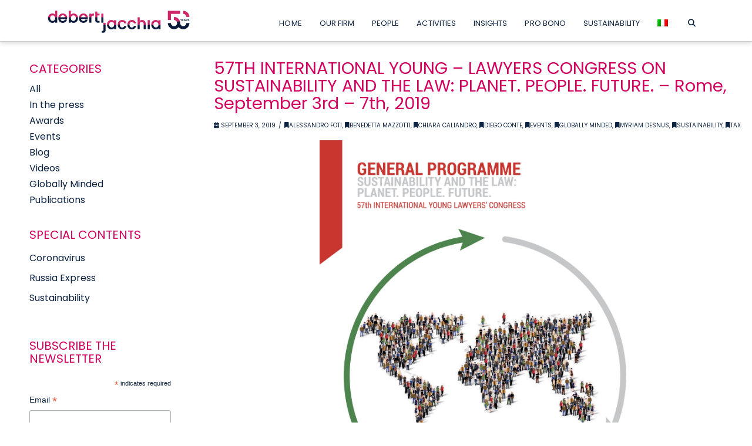

--- FILE ---
content_type: text/html; charset=UTF-8
request_url: https://www.dejalex.com/2019/09/57th-international-young-lawyers-congress-on-sustainability-and-the-law-planet-people-future-rome-september-3rd-7th-2019/
body_size: 22245
content:
<!DOCTYPE html>
<html class="no-js" lang="en-US">
<head>
<meta charset="UTF-8">
<meta name="viewport" content="width=device-width, initial-scale=1.0">
<link rel="pingback" href="https://www.dejalex.com/xmlrpc.php">
<meta name='robots' content='index, follow, max-image-preview:large, max-snippet:-1, max-video-preview:-1' />
<link rel="alternate" hreflang="en" href="https://www.dejalex.com/2019/09/57th-international-young-lawyers-congress-on-sustainability-and-the-law-planet-people-future-rome-september-3rd-7th-2019/" />
<link rel="alternate" hreflang="it" href="https://www.dejalex.com/2019/09/57th-international-young-lawyers-congress-on-sustainability-and-the-law-planet-people-future-roma-3-7-settembre-2019/?lang=it" />
<link rel="alternate" hreflang="x-default" href="https://www.dejalex.com/2019/09/57th-international-young-lawyers-congress-on-sustainability-and-the-law-planet-people-future-rome-september-3rd-7th-2019/" />
<!-- Google Tag Manager for WordPress by gtm4wp.com -->
<script data-cfasync="false" data-pagespeed-no-defer>
var gtm4wp_datalayer_name = "dataLayer";
var dataLayer = dataLayer || [];
</script>
<!-- End Google Tag Manager for WordPress by gtm4wp.com -->
<!-- This site is optimized with the Yoast SEO plugin v26.3 - https://yoast.com/wordpress/plugins/seo/ -->
<title>57TH INTERNATIONAL YOUNG - LAWYERS CONGRESS ON SUSTAINABILITY AND THE LAW: PLANET. PEOPLE. FUTURE. - Rome, September 3rd - 7th, 2019 - Studio Legale De Berti Jacchia Franchini Forlani</title>
<link rel="canonical" href="https://www.dejalex.com/2019/09/57th-international-young-lawyers-congress-on-sustainability-and-the-law-planet-people-future-rome-september-3rd-7th-2019/" />
<meta property="og:locale" content="en_US" />
<meta property="og:type" content="article" />
<meta property="og:title" content="57TH INTERNATIONAL YOUNG - LAWYERS CONGRESS ON SUSTAINABILITY AND THE LAW: PLANET. PEOPLE. FUTURE. - Rome, September 3rd - 7th, 2019 - Studio Legale De Berti Jacchia Franchini Forlani" />
<meta property="og:description" content="Rome  September 3rd - 7th, 2019  Chiara Caliandro, Alessandro Foti, Diego Conte, Myriam Desnus, Benedetta Mazzotti" />
<meta property="og:url" content="https://www.dejalex.com/2019/09/57th-international-young-lawyers-congress-on-sustainability-and-the-law-planet-people-future-rome-september-3rd-7th-2019/" />
<meta property="og:site_name" content="Studio Legale De Berti Jacchia Franchini Forlani" />
<meta property="article:published_time" content="2019-09-03T08:42:19+00:00" />
<meta property="article:modified_time" content="2019-09-27T10:54:44+00:00" />
<meta property="og:image" content="https://www.dejalex.com/wp-content/uploads/2017/03/000000-0.0.png" />
<meta property="og:image:width" content="1" />
<meta property="og:image:height" content="1" />
<meta property="og:image:type" content="image/png" />
<meta name="author" content="marketude" />
<meta name="twitter:card" content="summary_large_image" />
<script type="application/ld+json" class="yoast-schema-graph">{"@context":"https://schema.org","@graph":[{"@type":"Article","@id":"https://www.dejalex.com/2019/09/57th-international-young-lawyers-congress-on-sustainability-and-the-law-planet-people-future-rome-september-3rd-7th-2019/#article","isPartOf":{"@id":"https://www.dejalex.com/2019/09/57th-international-young-lawyers-congress-on-sustainability-and-the-law-planet-people-future-rome-september-3rd-7th-2019/"},"author":{"name":"marketude","@id":"https://www.dejalex.com/#/schema/person/0899bbc04bd2822d30d5a15b111d348b"},"headline":"57TH INTERNATIONAL YOUNG &#8211; LAWYERS CONGRESS ON SUSTAINABILITY AND THE LAW: PLANET. PEOPLE. FUTURE. &#8211; Rome, September 3rd &#8211; 7th, 2019","datePublished":"2019-09-03T08:42:19+00:00","dateModified":"2019-09-27T10:54:44+00:00","mainEntityOfPage":{"@id":"https://www.dejalex.com/2019/09/57th-international-young-lawyers-congress-on-sustainability-and-the-law-planet-people-future-rome-september-3rd-7th-2019/"},"wordCount":26,"publisher":{"@id":"https://www.dejalex.com/#organization"},"image":{"@id":"https://www.dejalex.com/2019/09/57th-international-young-lawyers-congress-on-sustainability-and-the-law-planet-people-future-rome-september-3rd-7th-2019/#primaryimage"},"thumbnailUrl":"https://www.dejalex.com/wp-content/uploads/2017/03/000000-0.0.png","articleSection":["Alessandro Foti","Benedetta Mazzotti","Chiara Caliandro","Diego Conte","Events","Globally Minded","Myriam Desnus","Sustainability","Tax"],"inLanguage":"en-US"},{"@type":"WebPage","@id":"https://www.dejalex.com/2019/09/57th-international-young-lawyers-congress-on-sustainability-and-the-law-planet-people-future-rome-september-3rd-7th-2019/","url":"https://www.dejalex.com/2019/09/57th-international-young-lawyers-congress-on-sustainability-and-the-law-planet-people-future-rome-september-3rd-7th-2019/","name":"57TH INTERNATIONAL YOUNG - LAWYERS CONGRESS ON SUSTAINABILITY AND THE LAW: PLANET. PEOPLE. FUTURE. - Rome, September 3rd - 7th, 2019 - Studio Legale De Berti Jacchia Franchini Forlani","isPartOf":{"@id":"https://www.dejalex.com/#website"},"primaryImageOfPage":{"@id":"https://www.dejalex.com/2019/09/57th-international-young-lawyers-congress-on-sustainability-and-the-law-planet-people-future-rome-september-3rd-7th-2019/#primaryimage"},"image":{"@id":"https://www.dejalex.com/2019/09/57th-international-young-lawyers-congress-on-sustainability-and-the-law-planet-people-future-rome-september-3rd-7th-2019/#primaryimage"},"thumbnailUrl":"https://www.dejalex.com/wp-content/uploads/2017/03/000000-0.0.png","datePublished":"2019-09-03T08:42:19+00:00","dateModified":"2019-09-27T10:54:44+00:00","breadcrumb":{"@id":"https://www.dejalex.com/2019/09/57th-international-young-lawyers-congress-on-sustainability-and-the-law-planet-people-future-rome-september-3rd-7th-2019/#breadcrumb"},"inLanguage":"en-US","potentialAction":[{"@type":"ReadAction","target":["https://www.dejalex.com/2019/09/57th-international-young-lawyers-congress-on-sustainability-and-the-law-planet-people-future-rome-september-3rd-7th-2019/"]}]},{"@type":"ImageObject","inLanguage":"en-US","@id":"https://www.dejalex.com/2019/09/57th-international-young-lawyers-congress-on-sustainability-and-the-law-planet-people-future-rome-september-3rd-7th-2019/#primaryimage","url":"https://www.dejalex.com/wp-content/uploads/2017/03/000000-0.0.png","contentUrl":"https://www.dejalex.com/wp-content/uploads/2017/03/000000-0.0.png","width":1,"height":1},{"@type":"BreadcrumbList","@id":"https://www.dejalex.com/2019/09/57th-international-young-lawyers-congress-on-sustainability-and-the-law-planet-people-future-rome-september-3rd-7th-2019/#breadcrumb","itemListElement":[{"@type":"ListItem","position":1,"name":"Home","item":"https://www.dejalex.com/"},{"@type":"ListItem","position":2,"name":"57TH INTERNATIONAL YOUNG &#8211; LAWYERS CONGRESS ON SUSTAINABILITY AND THE LAW: PLANET. PEOPLE. FUTURE. &#8211; Rome, September 3rd &#8211; 7th, 2019"}]},{"@type":"WebSite","@id":"https://www.dejalex.com/#website","url":"https://www.dejalex.com/","name":"Studio Legale De Berti Jacchia Franchini Forlani","description":"","publisher":{"@id":"https://www.dejalex.com/#organization"},"potentialAction":[{"@type":"SearchAction","target":{"@type":"EntryPoint","urlTemplate":"https://www.dejalex.com/?s={search_term_string}"},"query-input":{"@type":"PropertyValueSpecification","valueRequired":true,"valueName":"search_term_string"}}],"inLanguage":"en-US"},{"@type":"Organization","@id":"https://www.dejalex.com/#organization","name":"De Berti Jacchia","url":"https://www.dejalex.com/","logo":{"@type":"ImageObject","inLanguage":"en-US","@id":"https://www.dejalex.com/#/schema/logo/image/","url":"https://www.dejalex.com/wp-content/uploads/2017/05/LOGO-DEJALEX_NEW.png","contentUrl":"https://www.dejalex.com/wp-content/uploads/2017/05/LOGO-DEJALEX_NEW.png","width":2150,"height":497,"caption":"De Berti Jacchia"},"image":{"@id":"https://www.dejalex.com/#/schema/logo/image/"}},{"@type":"Person","@id":"https://www.dejalex.com/#/schema/person/0899bbc04bd2822d30d5a15b111d348b","name":"marketude","url":"https://www.dejalex.com/author/marketude/"}]}</script>
<!-- / Yoast SEO plugin. -->
<link rel='dns-prefetch' href='//fonts.googleapis.com' />
<link rel="alternate" type="application/rss+xml" title="Studio Legale De Berti Jacchia Franchini Forlani &raquo; Feed" href="https://www.dejalex.com/feed/" />
<link rel="alternate" type="application/rss+xml" title="Studio Legale De Berti Jacchia Franchini Forlani &raquo; Comments Feed" href="https://www.dejalex.com/comments/feed/" />
<link rel="alternate" title="oEmbed (JSON)" type="application/json+oembed" href="https://www.dejalex.com/wp-json/oembed/1.0/embed?url=https%3A%2F%2Fwww.dejalex.com%2F2019%2F09%2F57th-international-young-lawyers-congress-on-sustainability-and-the-law-planet-people-future-rome-september-3rd-7th-2019%2F" />
<link rel="alternate" title="oEmbed (XML)" type="text/xml+oembed" href="https://www.dejalex.com/wp-json/oembed/1.0/embed?url=https%3A%2F%2Fwww.dejalex.com%2F2019%2F09%2F57th-international-young-lawyers-congress-on-sustainability-and-the-law-planet-people-future-rome-september-3rd-7th-2019%2F&#038;format=xml" />
<style id='wp-img-auto-sizes-contain-inline-css' type='text/css'>
img:is([sizes=auto i],[sizes^="auto," i]){contain-intrinsic-size:3000px 1500px}
/*# sourceURL=wp-img-auto-sizes-contain-inline-css */
</style>
<link rel='stylesheet' id='extended-tags-widget-css' href='https://www.dejalex.com/wp-content/plugins/extended-tags-widget/css/widget.css?ver=6.9' type='text/css' media='all' />
<link rel='stylesheet' id='layerslider-css' href='https://www.dejalex.com/wp-content/plugins/LayerSlider/assets/static/layerslider/css/layerslider.css?ver=6.11.9' type='text/css' media='all' />
<link rel='stylesheet' id='ls-google-fonts-css' href='https://fonts.googleapis.com/css?family=Lato:100,300,regular,700,900%7COpen+Sans:300%7CIndie+Flower:regular%7COswald:300,regular,700&#038;subset=latin%2Clatin-ext' type='text/css' media='all' />
<style id='wp-emoji-styles-inline-css' type='text/css'>
img.wp-smiley, img.emoji {
display: inline !important;
border: none !important;
box-shadow: none !important;
height: 1em !important;
width: 1em !important;
margin: 0 0.07em !important;
vertical-align: -0.1em !important;
background: none !important;
padding: 0 !important;
}
/*# sourceURL=wp-emoji-styles-inline-css */
</style>
<link rel='stylesheet' id='wp-block-library-css' href='https://www.dejalex.com/wp-includes/css/dist/block-library/style.min.css?ver=6.9' type='text/css' media='all' />
<style id='global-styles-inline-css' type='text/css'>
:root{--wp--preset--aspect-ratio--square: 1;--wp--preset--aspect-ratio--4-3: 4/3;--wp--preset--aspect-ratio--3-4: 3/4;--wp--preset--aspect-ratio--3-2: 3/2;--wp--preset--aspect-ratio--2-3: 2/3;--wp--preset--aspect-ratio--16-9: 16/9;--wp--preset--aspect-ratio--9-16: 9/16;--wp--preset--color--black: #000000;--wp--preset--color--cyan-bluish-gray: #abb8c3;--wp--preset--color--white: #ffffff;--wp--preset--color--pale-pink: #f78da7;--wp--preset--color--vivid-red: #cf2e2e;--wp--preset--color--luminous-vivid-orange: #ff6900;--wp--preset--color--luminous-vivid-amber: #fcb900;--wp--preset--color--light-green-cyan: #7bdcb5;--wp--preset--color--vivid-green-cyan: #00d084;--wp--preset--color--pale-cyan-blue: #8ed1fc;--wp--preset--color--vivid-cyan-blue: #0693e3;--wp--preset--color--vivid-purple: #9b51e0;--wp--preset--gradient--vivid-cyan-blue-to-vivid-purple: linear-gradient(135deg,rgb(6,147,227) 0%,rgb(155,81,224) 100%);--wp--preset--gradient--light-green-cyan-to-vivid-green-cyan: linear-gradient(135deg,rgb(122,220,180) 0%,rgb(0,208,130) 100%);--wp--preset--gradient--luminous-vivid-amber-to-luminous-vivid-orange: linear-gradient(135deg,rgb(252,185,0) 0%,rgb(255,105,0) 100%);--wp--preset--gradient--luminous-vivid-orange-to-vivid-red: linear-gradient(135deg,rgb(255,105,0) 0%,rgb(207,46,46) 100%);--wp--preset--gradient--very-light-gray-to-cyan-bluish-gray: linear-gradient(135deg,rgb(238,238,238) 0%,rgb(169,184,195) 100%);--wp--preset--gradient--cool-to-warm-spectrum: linear-gradient(135deg,rgb(74,234,220) 0%,rgb(151,120,209) 20%,rgb(207,42,186) 40%,rgb(238,44,130) 60%,rgb(251,105,98) 80%,rgb(254,248,76) 100%);--wp--preset--gradient--blush-light-purple: linear-gradient(135deg,rgb(255,206,236) 0%,rgb(152,150,240) 100%);--wp--preset--gradient--blush-bordeaux: linear-gradient(135deg,rgb(254,205,165) 0%,rgb(254,45,45) 50%,rgb(107,0,62) 100%);--wp--preset--gradient--luminous-dusk: linear-gradient(135deg,rgb(255,203,112) 0%,rgb(199,81,192) 50%,rgb(65,88,208) 100%);--wp--preset--gradient--pale-ocean: linear-gradient(135deg,rgb(255,245,203) 0%,rgb(182,227,212) 50%,rgb(51,167,181) 100%);--wp--preset--gradient--electric-grass: linear-gradient(135deg,rgb(202,248,128) 0%,rgb(113,206,126) 100%);--wp--preset--gradient--midnight: linear-gradient(135deg,rgb(2,3,129) 0%,rgb(40,116,252) 100%);--wp--preset--font-size--small: 13px;--wp--preset--font-size--medium: 20px;--wp--preset--font-size--large: 36px;--wp--preset--font-size--x-large: 42px;--wp--preset--spacing--20: 0.44rem;--wp--preset--spacing--30: 0.67rem;--wp--preset--spacing--40: 1rem;--wp--preset--spacing--50: 1.5rem;--wp--preset--spacing--60: 2.25rem;--wp--preset--spacing--70: 3.38rem;--wp--preset--spacing--80: 5.06rem;--wp--preset--shadow--natural: 6px 6px 9px rgba(0, 0, 0, 0.2);--wp--preset--shadow--deep: 12px 12px 50px rgba(0, 0, 0, 0.4);--wp--preset--shadow--sharp: 6px 6px 0px rgba(0, 0, 0, 0.2);--wp--preset--shadow--outlined: 6px 6px 0px -3px rgb(255, 255, 255), 6px 6px rgb(0, 0, 0);--wp--preset--shadow--crisp: 6px 6px 0px rgb(0, 0, 0);}:where(.is-layout-flex){gap: 0.5em;}:where(.is-layout-grid){gap: 0.5em;}body .is-layout-flex{display: flex;}.is-layout-flex{flex-wrap: wrap;align-items: center;}.is-layout-flex > :is(*, div){margin: 0;}body .is-layout-grid{display: grid;}.is-layout-grid > :is(*, div){margin: 0;}:where(.wp-block-columns.is-layout-flex){gap: 2em;}:where(.wp-block-columns.is-layout-grid){gap: 2em;}:where(.wp-block-post-template.is-layout-flex){gap: 1.25em;}:where(.wp-block-post-template.is-layout-grid){gap: 1.25em;}.has-black-color{color: var(--wp--preset--color--black) !important;}.has-cyan-bluish-gray-color{color: var(--wp--preset--color--cyan-bluish-gray) !important;}.has-white-color{color: var(--wp--preset--color--white) !important;}.has-pale-pink-color{color: var(--wp--preset--color--pale-pink) !important;}.has-vivid-red-color{color: var(--wp--preset--color--vivid-red) !important;}.has-luminous-vivid-orange-color{color: var(--wp--preset--color--luminous-vivid-orange) !important;}.has-luminous-vivid-amber-color{color: var(--wp--preset--color--luminous-vivid-amber) !important;}.has-light-green-cyan-color{color: var(--wp--preset--color--light-green-cyan) !important;}.has-vivid-green-cyan-color{color: var(--wp--preset--color--vivid-green-cyan) !important;}.has-pale-cyan-blue-color{color: var(--wp--preset--color--pale-cyan-blue) !important;}.has-vivid-cyan-blue-color{color: var(--wp--preset--color--vivid-cyan-blue) !important;}.has-vivid-purple-color{color: var(--wp--preset--color--vivid-purple) !important;}.has-black-background-color{background-color: var(--wp--preset--color--black) !important;}.has-cyan-bluish-gray-background-color{background-color: var(--wp--preset--color--cyan-bluish-gray) !important;}.has-white-background-color{background-color: var(--wp--preset--color--white) !important;}.has-pale-pink-background-color{background-color: var(--wp--preset--color--pale-pink) !important;}.has-vivid-red-background-color{background-color: var(--wp--preset--color--vivid-red) !important;}.has-luminous-vivid-orange-background-color{background-color: var(--wp--preset--color--luminous-vivid-orange) !important;}.has-luminous-vivid-amber-background-color{background-color: var(--wp--preset--color--luminous-vivid-amber) !important;}.has-light-green-cyan-background-color{background-color: var(--wp--preset--color--light-green-cyan) !important;}.has-vivid-green-cyan-background-color{background-color: var(--wp--preset--color--vivid-green-cyan) !important;}.has-pale-cyan-blue-background-color{background-color: var(--wp--preset--color--pale-cyan-blue) !important;}.has-vivid-cyan-blue-background-color{background-color: var(--wp--preset--color--vivid-cyan-blue) !important;}.has-vivid-purple-background-color{background-color: var(--wp--preset--color--vivid-purple) !important;}.has-black-border-color{border-color: var(--wp--preset--color--black) !important;}.has-cyan-bluish-gray-border-color{border-color: var(--wp--preset--color--cyan-bluish-gray) !important;}.has-white-border-color{border-color: var(--wp--preset--color--white) !important;}.has-pale-pink-border-color{border-color: var(--wp--preset--color--pale-pink) !important;}.has-vivid-red-border-color{border-color: var(--wp--preset--color--vivid-red) !important;}.has-luminous-vivid-orange-border-color{border-color: var(--wp--preset--color--luminous-vivid-orange) !important;}.has-luminous-vivid-amber-border-color{border-color: var(--wp--preset--color--luminous-vivid-amber) !important;}.has-light-green-cyan-border-color{border-color: var(--wp--preset--color--light-green-cyan) !important;}.has-vivid-green-cyan-border-color{border-color: var(--wp--preset--color--vivid-green-cyan) !important;}.has-pale-cyan-blue-border-color{border-color: var(--wp--preset--color--pale-cyan-blue) !important;}.has-vivid-cyan-blue-border-color{border-color: var(--wp--preset--color--vivid-cyan-blue) !important;}.has-vivid-purple-border-color{border-color: var(--wp--preset--color--vivid-purple) !important;}.has-vivid-cyan-blue-to-vivid-purple-gradient-background{background: var(--wp--preset--gradient--vivid-cyan-blue-to-vivid-purple) !important;}.has-light-green-cyan-to-vivid-green-cyan-gradient-background{background: var(--wp--preset--gradient--light-green-cyan-to-vivid-green-cyan) !important;}.has-luminous-vivid-amber-to-luminous-vivid-orange-gradient-background{background: var(--wp--preset--gradient--luminous-vivid-amber-to-luminous-vivid-orange) !important;}.has-luminous-vivid-orange-to-vivid-red-gradient-background{background: var(--wp--preset--gradient--luminous-vivid-orange-to-vivid-red) !important;}.has-very-light-gray-to-cyan-bluish-gray-gradient-background{background: var(--wp--preset--gradient--very-light-gray-to-cyan-bluish-gray) !important;}.has-cool-to-warm-spectrum-gradient-background{background: var(--wp--preset--gradient--cool-to-warm-spectrum) !important;}.has-blush-light-purple-gradient-background{background: var(--wp--preset--gradient--blush-light-purple) !important;}.has-blush-bordeaux-gradient-background{background: var(--wp--preset--gradient--blush-bordeaux) !important;}.has-luminous-dusk-gradient-background{background: var(--wp--preset--gradient--luminous-dusk) !important;}.has-pale-ocean-gradient-background{background: var(--wp--preset--gradient--pale-ocean) !important;}.has-electric-grass-gradient-background{background: var(--wp--preset--gradient--electric-grass) !important;}.has-midnight-gradient-background{background: var(--wp--preset--gradient--midnight) !important;}.has-small-font-size{font-size: var(--wp--preset--font-size--small) !important;}.has-medium-font-size{font-size: var(--wp--preset--font-size--medium) !important;}.has-large-font-size{font-size: var(--wp--preset--font-size--large) !important;}.has-x-large-font-size{font-size: var(--wp--preset--font-size--x-large) !important;}
/*# sourceURL=global-styles-inline-css */
</style>
<style id='classic-theme-styles-inline-css' type='text/css'>
/*! This file is auto-generated */
.wp-block-button__link{color:#fff;background-color:#32373c;border-radius:9999px;box-shadow:none;text-decoration:none;padding:calc(.667em + 2px) calc(1.333em + 2px);font-size:1.125em}.wp-block-file__button{background:#32373c;color:#fff;text-decoration:none}
/*# sourceURL=/wp-includes/css/classic-themes.min.css */
</style>
<link rel='stylesheet' id='wp-components-css' href='https://www.dejalex.com/wp-includes/css/dist/components/style.min.css?ver=6.9' type='text/css' media='all' />
<link rel='stylesheet' id='wp-preferences-css' href='https://www.dejalex.com/wp-includes/css/dist/preferences/style.min.css?ver=6.9' type='text/css' media='all' />
<link rel='stylesheet' id='wp-block-editor-css' href='https://www.dejalex.com/wp-includes/css/dist/block-editor/style.min.css?ver=6.9' type='text/css' media='all' />
<link rel='stylesheet' id='popup-maker-block-library-style-css' href='https://www.dejalex.com/wp-content/plugins/popup-maker/dist/packages/block-library-style.css?ver=dbea705cfafe089d65f1' type='text/css' media='all' />
<link rel='stylesheet' id='amazonpolly-css' href='https://www.dejalex.com/wp-content/plugins/amazon-polly/public/css/amazonpolly-public.css?ver=1.0.0' type='text/css' media='all' />
<link rel='stylesheet' id='esg-plugin-settings-css' href='https://www.dejalex.com/wp-content/plugins/essential-grid/public/assets/css/settings.css?ver=3.0.16' type='text/css' media='all' />
<link rel='stylesheet' id='tp-fontello-css' href='https://www.dejalex.com/wp-content/plugins/essential-grid/public/assets/font/fontello/css/fontello.css?ver=3.0.16' type='text/css' media='all' />
<link rel='stylesheet' id='matweetfeeds-style-css' href='https://www.dejalex.com/wp-content/plugins/multi-account-tweet-feeds-by-webline/public/assets/css/matweetfeeds-style.css?ver=6.9' type='text/css' media='all' />
<link rel='stylesheet' id='wpml-legacy-horizontal-list-0-css' href='https://www.dejalex.com/wp-content/plugins/sitepress-multilingual-cms/templates/language-switchers/legacy-list-horizontal/style.min.css?ver=1' type='text/css' media='all' />
<link rel='stylesheet' id='wpml-menu-item-0-css' href='https://www.dejalex.com/wp-content/plugins/sitepress-multilingual-cms/templates/language-switchers/menu-item/style.min.css?ver=1' type='text/css' media='all' />
<link rel='stylesheet' id='cmplz-general-css' href='https://www.dejalex.com/wp-content/plugins/complianz-gdpr-premium/assets/css/cookieblocker.min.css?ver=1767951336' type='text/css' media='all' />
<link rel='stylesheet' id='x-stack-css' href='https://www.dejalex.com/wp-content/themes/pro/framework/dist/css/site/stacks/integrity-light.css?ver=6.7.11' type='text/css' media='all' />
<style id='cs-inline-css' type='text/css'>
@media (min-width:1200px){.x-hide-xl{display:none !important;}}@media (min-width:979px) and (max-width:1199px){.x-hide-lg{display:none !important;}}@media (min-width:767px) and (max-width:978px){.x-hide-md{display:none !important;}}@media (min-width:480px) and (max-width:766px){.x-hide-sm{display:none !important;}}@media (max-width:479px){.x-hide-xs{display:none !important;}} a,h1 a:hover,h2 a:hover,h3 a:hover,h4 a:hover,h5 a:hover,h6 a:hover,.x-breadcrumb-wrap a:hover,.widget ul li a:hover,.widget ol li a:hover,.widget.widget_text ul li a,.widget.widget_text ol li a,.widget_nav_menu .current-menu-item > a,.x-accordion-heading .x-accordion-toggle:hover,.x-comment-author a:hover,.x-comment-time:hover,.x-recent-posts a:hover .h-recent-posts{color:rgb(12,35,65);}a:hover,.widget.widget_text ul li a:hover,.widget.widget_text ol li a:hover,.x-twitter-widget ul li a:hover{color:rgb(210,0,94);}.rev_slider_wrapper,a.x-img-thumbnail:hover,.x-slider-container.below,.page-template-template-blank-3-php .x-slider-container.above,.page-template-template-blank-6-php .x-slider-container.above{border-color:rgb(12,35,65);}.entry-thumb:before,.x-pagination span.current,.woocommerce-pagination span[aria-current],.flex-direction-nav a,.flex-control-nav a:hover,.flex-control-nav a.flex-active,.mejs-time-current,.x-dropcap,.x-skill-bar .bar,.x-pricing-column.featured h2,.h-comments-title small,.x-entry-share .x-share:hover,.x-highlight,.x-recent-posts .x-recent-posts-img:after{background-color:rgb(12,35,65);}.x-nav-tabs > .active > a,.x-nav-tabs > .active > a:hover{box-shadow:inset 0 3px 0 0 rgb(12,35,65);}.x-main{width:calc(74% - 2.463055%);}.x-sidebar{width:calc(100% - 2.463055% - 74%);}.x-comment-author,.x-comment-time,.comment-form-author label,.comment-form-email label,.comment-form-url label,.comment-form-rating label,.comment-form-comment label,.widget_calendar #wp-calendar caption,.widget.widget_rss li .rsswidget{font-family:"Poppins",sans-serif;font-weight:inherit;}.p-landmark-sub,.p-meta,input,button,select,textarea{font-family:"Poppins",sans-serif;}.widget ul li a,.widget ol li a,.x-comment-time{color:#0c2340;}.widget_text ol li a,.widget_text ul li a{color:rgb(12,35,65);}.widget_text ol li a:hover,.widget_text ul li a:hover{color:rgb(210,0,94);}.comment-form-author label,.comment-form-email label,.comment-form-url label,.comment-form-rating label,.comment-form-comment label,.widget_calendar #wp-calendar th,.p-landmark-sub strong,.widget_tag_cloud .tagcloud a:hover,.widget_tag_cloud .tagcloud a:active,.entry-footer a:hover,.entry-footer a:active,.x-breadcrumbs .current,.x-comment-author,.x-comment-author a{color:rgb(12,35,64);}.widget_calendar #wp-calendar th{border-color:rgb(12,35,64);}.h-feature-headline span i{background-color:rgb(12,35,64);}@media (max-width:978.98px){}html{font-size:20px;}@media (min-width:479px){html{font-size:20px;}}@media (min-width:766px){html{font-size:20px;}}@media (min-width:978px){html{font-size:20px;}}@media (min-width:1199px){html{font-size:20px;}}body{font-style:normal;font-weight:inherit;color:#0c2340;background:#ffffff;}.w-b{font-weight:inherit !important;}h1,h2,h3,h4,h5,h6,.h1,.h2,.h3,.h4,.h5,.h6,.x-text-headline{font-family:"Poppins",sans-serif;font-style:normal;font-weight:inherit;}h1,.h1{letter-spacing:0em;}h2,.h2{letter-spacing:0em;}h3,.h3{letter-spacing:0em;}h4,.h4{letter-spacing:0em;}h5,.h5{letter-spacing:0em;}h6,.h6{letter-spacing:0em;}.w-h{font-weight:inherit !important;}.x-container.width{width:88%;}.x-container.max{max-width:1200px;}.x-bar-content.x-container.width{flex-basis:88%;}.x-main.full{float:none;clear:both;display:block;width:auto;}@media (max-width:978.98px){.x-main.full,.x-main.left,.x-main.right,.x-sidebar.left,.x-sidebar.right{float:none;display:block;width:auto !important;}}.entry-header,.entry-content{font-size:0.8rem;}body,input,button,select,textarea{font-family:"Poppins",sans-serif;}h1,h2,h3,h4,h5,h6,.h1,.h2,.h3,.h4,.h5,.h6,h1 a,h2 a,h3 a,h4 a,h5 a,h6 a,.h1 a,.h2 a,.h3 a,.h4 a,.h5 a,.h6 a,blockquote{color:rgb(12,35,64);}.cfc-h-tx{color:rgb(12,35,64) !important;}.cfc-h-bd{border-color:rgb(12,35,64) !important;}.cfc-h-bg{background-color:rgb(12,35,64) !important;}.cfc-b-tx{color:#0c2340 !important;}.cfc-b-bd{border-color:#0c2340 !important;}.cfc-b-bg{background-color:#0c2340 !important;}.x-btn,.button,[type="submit"]{color:#333333;border-color:#333333;background-color:#000000;border-width:3px;text-transform:uppercase;background-color:transparent;}.x-btn:hover,.button:hover,[type="submit"]:hover{color:#676767;border-color:#676767;background-color:#8fc42d;border-width:3px;text-transform:uppercase;background-color:transparent;}.x-btn.x-btn-real,.x-btn.x-btn-real:hover{margin-bottom:0.25em;text-shadow:0 0.075em 0.075em rgba(0,0,0,0.65);}.x-btn.x-btn-real{box-shadow:0 0.25em 0 0 #8fc42d,0 4px 9px rgba(0,0,0,0.75);}.x-btn.x-btn-real:hover{box-shadow:0 0.25em 0 0 #000000,0 4px 9px rgba(0,0,0,0.75);}.x-btn.x-btn-flat,.x-btn.x-btn-flat:hover{margin-bottom:0;text-shadow:0 0.075em 0.075em rgba(0,0,0,0.65);box-shadow:none;}.x-btn.x-btn-transparent,.x-btn.x-btn-transparent:hover{margin-bottom:0;border-width:3px;text-shadow:none;text-transform:uppercase;background-color:transparent;box-shadow:none;}.x-topbar .p-info a:hover,.x-widgetbar .widget ul li a:hover{color:rgb(12,35,65);}.x-topbar .p-info,.x-topbar .p-info a,.x-navbar .desktop .x-nav > li > a,.x-navbar .desktop .sub-menu a,.x-navbar .mobile .x-nav li > a,.x-breadcrumb-wrap a,.x-breadcrumbs .delimiter{color:#0c2340;}.x-navbar .desktop .x-nav > li > a:hover,.x-navbar .desktop .x-nav > .x-active > a,.x-navbar .desktop .x-nav > .current-menu-item > a,.x-navbar .desktop .sub-menu a:hover,.x-navbar .desktop .sub-menu .x-active > a,.x-navbar .desktop .sub-menu .current-menu-item > a,.x-navbar .desktop .x-nav .x-megamenu > .sub-menu > li > a,.x-navbar .mobile .x-nav li > a:hover,.x-navbar .mobile .x-nav .x-active > a,.x-navbar .mobile .x-nav .current-menu-item > a{color:#d2005e;}.x-navbar .desktop .x-nav > li > a:hover,.x-navbar .desktop .x-nav > .x-active > a,.x-navbar .desktop .x-nav > .current-menu-item > a{box-shadow:inset 0 4px 0 0 rgb(12,35,65);}.x-navbar .desktop .x-nav > li > a{height:70px;padding-top:33px;}.x-navbar .desktop .x-nav > li ul{top:calc(70px - 15px);}@media (max-width:979px){}.x-navbar-inner{min-height:70px;}.x-brand{margin-top:12px;font-family:inherit;font-size:36px;font-style:normal;font-weight:inherit;letter-spacing:0.007em;color:#0c2340;}.x-brand:hover,.x-brand:focus{color:#0c2340;}.x-brand img{width:calc(500px / 2);}.x-navbar .x-nav-wrap .x-nav > li > a{font-family:inherit;font-style:normal;font-weight:inherit;letter-spacing:0.005em;text-transform:uppercase;}.x-navbar .desktop .x-nav > li > a{font-size:13px;}.x-navbar .desktop .x-nav > li > a:not(.x-btn-navbar-woocommerce){padding-left:15px;padding-right:15px;}.x-navbar .desktop .x-nav > li > a > span{margin-right:-0.005em;}.x-btn-navbar{margin-top:14px;}.x-btn-navbar,.x-btn-navbar.collapsed{font-size:21px;}@media (max-width:979px){.x-widgetbar{left:0;right:0;}}.bg .mejs-container,.x-video .mejs-container{position:unset !important;} @font-face{font-family:'FontAwesomePro';font-style:normal;font-weight:900;font-display:block;src:url('https://www.dejalex.com/wp-content/themes/pro/cornerstone/assets/fonts/fa-solid-900.woff2?ver=6.7.2') format('woff2'),url('https://www.dejalex.com/wp-content/themes/pro/cornerstone/assets/fonts/fa-solid-900.ttf?ver=6.7.2') format('truetype');}[data-x-fa-pro-icon]{font-family:"FontAwesomePro" !important;}[data-x-fa-pro-icon]:before{content:attr(data-x-fa-pro-icon);}[data-x-icon],[data-x-icon-o],[data-x-icon-l],[data-x-icon-s],[data-x-icon-b],[data-x-icon-sr],[data-x-icon-ss],[data-x-icon-sl],[data-x-fa-pro-icon],[class*="cs-fa-"]{display:inline-flex;font-style:normal;font-weight:400;text-decoration:inherit;text-rendering:auto;-webkit-font-smoothing:antialiased;-moz-osx-font-smoothing:grayscale;}[data-x-icon].left,[data-x-icon-o].left,[data-x-icon-l].left,[data-x-icon-s].left,[data-x-icon-b].left,[data-x-icon-sr].left,[data-x-icon-ss].left,[data-x-icon-sl].left,[data-x-fa-pro-icon].left,[class*="cs-fa-"].left{margin-right:0.5em;}[data-x-icon].right,[data-x-icon-o].right,[data-x-icon-l].right,[data-x-icon-s].right,[data-x-icon-b].right,[data-x-icon-sr].right,[data-x-icon-ss].right,[data-x-icon-sl].right,[data-x-fa-pro-icon].right,[class*="cs-fa-"].right{margin-left:0.5em;}[data-x-icon]:before,[data-x-icon-o]:before,[data-x-icon-l]:before,[data-x-icon-s]:before,[data-x-icon-b]:before,[data-x-icon-sr]:before,[data-x-icon-ss]:before,[data-x-icon-sl]:before,[data-x-fa-pro-icon]:before,[class*="cs-fa-"]:before{line-height:1;}@font-face{font-family:'FontAwesome';font-style:normal;font-weight:900;font-display:block;src:url('https://www.dejalex.com/wp-content/themes/pro/cornerstone/assets/fonts/fa-solid-900.woff2?ver=6.7.2') format('woff2'),url('https://www.dejalex.com/wp-content/themes/pro/cornerstone/assets/fonts/fa-solid-900.ttf?ver=6.7.2') format('truetype');}[data-x-icon],[data-x-icon-s],[data-x-icon][class*="cs-fa-"]{font-family:"FontAwesome" !important;font-weight:900;}[data-x-icon]:before,[data-x-icon][class*="cs-fa-"]:before{content:attr(data-x-icon);}[data-x-icon-s]:before{content:attr(data-x-icon-s);}@font-face{font-family:'FontAwesomeRegular';font-style:normal;font-weight:400;font-display:block;src:url('https://www.dejalex.com/wp-content/themes/pro/cornerstone/assets/fonts/fa-regular-400.woff2?ver=6.7.2') format('woff2'),url('https://www.dejalex.com/wp-content/themes/pro/cornerstone/assets/fonts/fa-regular-400.ttf?ver=6.7.2') format('truetype');}@font-face{font-family:'FontAwesomePro';font-style:normal;font-weight:400;font-display:block;src:url('https://www.dejalex.com/wp-content/themes/pro/cornerstone/assets/fonts/fa-regular-400.woff2?ver=6.7.2') format('woff2'),url('https://www.dejalex.com/wp-content/themes/pro/cornerstone/assets/fonts/fa-regular-400.ttf?ver=6.7.2') format('truetype');}[data-x-icon-o]{font-family:"FontAwesomeRegular" !important;}[data-x-icon-o]:before{content:attr(data-x-icon-o);}@font-face{font-family:'FontAwesomeLight';font-style:normal;font-weight:300;font-display:block;src:url('https://www.dejalex.com/wp-content/themes/pro/cornerstone/assets/fonts/fa-light-300.woff2?ver=6.7.2') format('woff2'),url('https://www.dejalex.com/wp-content/themes/pro/cornerstone/assets/fonts/fa-light-300.ttf?ver=6.7.2') format('truetype');}@font-face{font-family:'FontAwesomePro';font-style:normal;font-weight:300;font-display:block;src:url('https://www.dejalex.com/wp-content/themes/pro/cornerstone/assets/fonts/fa-light-300.woff2?ver=6.7.2') format('woff2'),url('https://www.dejalex.com/wp-content/themes/pro/cornerstone/assets/fonts/fa-light-300.ttf?ver=6.7.2') format('truetype');}[data-x-icon-l]{font-family:"FontAwesomeLight" !important;font-weight:300;}[data-x-icon-l]:before{content:attr(data-x-icon-l);}@font-face{font-family:'FontAwesomeBrands';font-style:normal;font-weight:normal;font-display:block;src:url('https://www.dejalex.com/wp-content/themes/pro/cornerstone/assets/fonts/fa-brands-400.woff2?ver=6.7.2') format('woff2'),url('https://www.dejalex.com/wp-content/themes/pro/cornerstone/assets/fonts/fa-brands-400.ttf?ver=6.7.2') format('truetype');}[data-x-icon-b]{font-family:"FontAwesomeBrands" !important;}[data-x-icon-b]:before{content:attr(data-x-icon-b);}.widget.widget_rss li .rsswidget:before{content:"\f35d";padding-right:0.4em;font-family:"FontAwesome";} .muc-0.x-bar{height:auto;padding-right:8.5vw;padding-left:8.5vw;border-top-width:0;border-right-width:0;border-bottom-width:0;border-left-width:0;font-size:16px;z-index:10;}.muc-0 .x-bar-content{display:flex;flex-direction:row;justify-content:space-between;align-items:center;flex-grow:0;flex-shrink:1;flex-basis:100%;height:auto;}.muc-0.x-bar-outer-spacers:after,.muc-0.x-bar-outer-spacers:before{flex-basis:0em;width:0em!important;height:0em;}.muc-0.x-bar-space{font-size:16px;}.muc-1.x-bar{padding-top:4em;}.muc-2.x-bar{padding-bottom:0em;}.muc-3.x-bar{background-color:rgb(12,35,64);}.muc-4.x-bar{padding-top:0em;}.muc-5.x-bar{padding-bottom:4em;}.muc-6.x-bar{padding-top:1.5em;padding-bottom:1.5em;background-color:rgb(210,0,94);box-shadow:0em 0.15em 2em rgba(0,0,0,0.15);}.muc-7.x-bar-container{display:flex;flex-grow:1;flex-shrink:0;flex-basis:0%;border-top-width:0;border-right-width:0;border-bottom-width:0;border-left-width:0;font-size:1em;z-index:1;}.muc-8.x-bar-container{flex-direction:column;}.muc-9.x-bar-container{justify-content:center;}.muc-a.x-bar-container{align-items:center;}.muc-c.x-bar-container{justify-content:flex-start;}.muc-d.x-bar-container{align-items:flex-start;}.muc-e.x-bar-container{margin-top:0px;margin-right:10px;margin-bottom:0px;margin-left:10px;}.muc-f.x-bar-container{flex-direction:row;}.muc-g.x-text{border-top-width:0;border-right-width:0;border-bottom-width:0;border-left-width:0;font-style:normal;line-height:1.8;color:hsl(0,0%,100%);}.muc-g.x-text > :first-child{margin-top:0;}.muc-g.x-text > :last-child{margin-bottom:0;}.muc-h.x-text{padding-top:1.25em;padding-right:1.25em;padding-bottom:1.25em;padding-left:1.25em;font-size:1.2em;letter-spacing:0.25em;text-transform:uppercase;}.muc-i.x-text{font-family:"Poppins",sans-serif;font-weight:300;}.muc-k.x-text{font-size:0.8em;letter-spacing:0.2em;}.muc-l.x-text{text-transform:none;}.muc-m.x-text{background-color:rgba(255,255,255,0);}.muc-n.x-text{padding-top:0em;padding-right:0em;padding-bottom:1.18em;padding-left:0em;}.muc-o.x-text{font-family:inherit;font-size:0.75em;font-weight:inherit;letter-spacing:0.3em;text-align:center;} .text-white h2,.text-white p,.text-white .x-btn{color:#fff;}.text-white .x-btn{border-color:#fff;}.text-white .x-btn:hover{opacity:0.75;}.category-people .entry-header,.x-breadcrumb-wrap{display:none !important;}.single-post .x-container.max.width.offset{max-width:100%;width:100%;}.single-post.x-boxed-layout-active .entry-wrap,.single-post .entry-wrap{padding:0;padding-left:0px !important;border:none;}.single-post .x-container.offset,.single-post .entry-content{margin:0px auto;}.single-post .x-comments-area{padding-left:30px;padding-right:30px;}.white{color:white;}.x-colophon.top{padding:0px !important;background-color:hsl(213,81%,13%);font-size:16px;}.x-colophon.top .widget{text-shadow:none;}.x-colophon.bottom{background-color:#D2005E;}.eg-home-activities-wrapper:hover .eg-home-activities-element-1{color:#D2005E ;}.people-head-bg{background:#ffffff;background:-moz-linear-gradient(left,#ffffff 0%,#bbbbbb 100%);background:-webkit-linear-gradient(left,#ffffff 0%,#bbbbbb 100%);background:linear-gradient(to right,#ffffff 0%,#bbbbbb 100%);filter:progid:DXImageTransform.Microsoft.gradient( startColorstr='#ffffff',endColorstr='#bbbbbb',GradientType=1 );}.people-img{max-height:500px;}.people-tab,.x-nav-tabs.people-tab,.x-nav-tabs.people-tab .x-nav-tabs-item{border:none !important;box-shadow:none !important;}.people-tab,.x-tab-content{background-color:transparent;}.people-tab .x-tab-pane{padding-left:0px !important;}.x-nav-tabs.people-tab > li > a,.x-nav-tabs.people-tab > li > a:hover{box-shadow:none !important;background:transparent!important;color:#0C2340;}.x-nav-tabs.people-tab > li > a::after{content:">";}.x-nav-tabs.people-tab > .active > a,.x-nav-tabs.people-tab > .active > a:hover {box-shadow:none !important;background:transparent!important;color:#D2005E;}.x-nav-tabs.people-tab > li {text-align:left;width:auto !important;font-weight:800;text-transform:uppercase;}.x-img.people-img{margin:0px!important;}.eg-deja-row-wrapper .esg-entry-media-wrapper{display:none !important;}li.x-nav-tabs-item a{cursor:pointer;}h1{color:#D2005E !important;}h2{color:#ffffff !important;}h3,h4{color:#0C2340 !important;}h5{color:#D2005E !important;margin-top:0px;margin-bottom:0px;}h6{color:#ffffff !important;margin-top:0px;margin-bottom:0px;text-transform:none;}.text_people{font-size:14px;color:#0C2340}@media screen and (min-width:1280px){.act_banner{margin-left:0% !important;margin-right:0% !important;}}.x-tab-content>.x-tab-pane:not(.active){height:0 !important;overflow:hidden;padding:0;display:block;}.act_hover:hover{background-color:RGBA(12,37,64,0.9) !important;}.track_record > h6,.track_record > details > h6{color:#D2005E !important;font-weight:700;}.entry-wrap{box-shadow:none;margin-top:30px;margin-bottom:40px;padding:0px 20% !important;}.entry-header > h1{margin-bottom:15px;font-size:28px;}.entry-header > .p-meta{margin-bottom:18px;font-size:10px;}.entry-footer{display:none;}.wp-post-image{max-width:60% !important;min-width:0% !important;;}.entry-featured{text-align:center;width:50%;left:25%;background-color:white;box-shadow:none;border:0px !important;}.entry-thumb{background-color:transparent;}.category .x-header-landmark{display:none;}.p-meta > span > a{}.entry-featured{display:none;}.entry-wrap > .excerpt{display:none;}.entry-wrap{padding-left:9% !important;padding-right:0px !important;}.hentry{margin-top:1em !important;}.h-landmark{font-size:50px !important;}.p-landmark-sub{font-size:20px !important;}.entry-title{font-size:180% !important;}.rss_content > small{display:none !important;}.rss_item > span > a {color:#D2005E !important;}.rss_item > .title > a{font-weight:normal !important;}.p-meta span:nth-child(1){display:none !important;}#custom_html-2,#custom_html-3{margin-left:50px;}.img_rss {margin:0px;!important;}.twitter_title{font-size:16px;margin-left:10px;text-shadow:none;}.twitter_icon{width:35px;}.twitter_header{padding:10px 0px 10px 0px;}.hide {display:none;}.menu_element{font-size:16px;font-weight:500;}.menu_title{font-size:20px;font-weight:500;margin-top:0px;}.entry-content{}@media screen and (max-width:978px){#custom_html-2 {display:none;}.entry-header,.entry-content{margin-left:10px !important;margin-right:10px !important;}}.feedzy-rss > ul{margin-left:0px;}.feedzy-rss .rss_item{padding-top:0px;margin-top:0px;margin-left:0px;}.rss_item > .rss_content #text-6,#text-7{margin-top:20px;}.hentry:first-child{margin-top:0px !important;}.x-column{margin-right:3%;}.category-cloud {text-align:center !important;}integrity-light…ss?ver=1.1.1:1 
/*# sourceURL=cs-inline-css */
</style>
<meta name="generator" content="Powered by LayerSlider 6.11.9 - Multi-Purpose, Responsive, Parallax, Mobile-Friendly Slider Plugin for WordPress." />
<!-- LayerSlider updates and docs at: https://layerslider.kreaturamedia.com -->
<link rel="https://api.w.org/" href="https://www.dejalex.com/wp-json/" /><link rel="alternate" title="JSON" type="application/json" href="https://www.dejalex.com/wp-json/wp/v2/posts/15195" /><link rel='shortlink' href='https://www.dejalex.com/?p=15195' />
<meta name="generator" content="WPML ver:4.8.6 stt:1,27;" />
<style type="text/css">
.feedzy-rss-link-icon:after {
content: url("https://www.dejalex.com/wp-content/plugins/feedzy-rss-feeds/img/external-link.png");
margin-left: 3px;
}
</style>
<style>.cmplz-hidden {
display: none !important;
}</style>
<!-- Google Tag Manager for WordPress by gtm4wp.com -->
<!-- GTM Container placement set to automatic -->
<script data-cfasync="false" data-pagespeed-no-defer type="text/javascript">
var dataLayer_content = {"pagePostType":"post","pagePostType2":"single-post","pageCategory":["alessandro-foti","benedetta-mazzotti","chiara-caliandro","diego-conte","events","globally-minded","myriam-desnus","sustainability","tax"],"pagePostAuthor":"marketude"};
dataLayer.push( dataLayer_content );
</script>
<script data-cfasync="false" data-pagespeed-no-defer type="text/javascript">
(function(w,d,s,l,i){w[l]=w[l]||[];w[l].push({'gtm.start':
new Date().getTime(),event:'gtm.js'});var f=d.getElementsByTagName(s)[0],
j=d.createElement(s),dl=l!='dataLayer'?'&l='+l:'';j.async=true;j.src=
'//www.googletagmanager.com/gtm.js?id='+i+dl;f.parentNode.insertBefore(j,f);
})(window,document,'script','dataLayer','GTM-PR5BC8K');
</script>
<!-- End Google Tag Manager for WordPress by gtm4wp.com --><style type="text/css"></style><meta name="generator" content="Powered by Slider Revolution 6.7.38 - responsive, Mobile-Friendly Slider Plugin for WordPress with comfortable drag and drop interface." />
<link rel="icon" href="https://www.dejalex.com/wp-content/uploads/2021/03/cropped-dejalex_favicon-32x32.png" sizes="32x32" />
<link rel="icon" href="https://www.dejalex.com/wp-content/uploads/2021/03/cropped-dejalex_favicon-192x192.png" sizes="192x192" />
<link rel="apple-touch-icon" href="https://www.dejalex.com/wp-content/uploads/2021/03/cropped-dejalex_favicon-180x180.png" />
<meta name="msapplication-TileImage" content="https://www.dejalex.com/wp-content/uploads/2021/03/cropped-dejalex_favicon-270x270.png" />
<style type="text/css" id="wp-custom-css">
/*.esg-filterbutton{
padding: 1px 10px !important;
width: 45% !important;
}
.esg-filter-wrapper {text-align: left !important;}
*/
.esg-dropdown-wrapper {
FONT-WEIGHT: 500;
display: none;
position: absolute;
background: #fff;
padding: 20px 20px 20px 5px;
text-align: left;
width: 400px;
top: 100%;
}
.esg-filter-checked{
margin-right:5px;
}
.esg-selected-filterbutton{
padding: 5px 5px 5px 10px !important;
border: 2px solid gray;
border-radius: 3px;
margin-bottom: 10px !important;
}
.page-id-30 .esg-filters.esg-multiplefilters:nth-child(1){
display:none !important;
}
.page-id-2171 .esg-filters.esg-multiplefilters:nth-child(1){
display:none !important;
}
.page-id-16161 .esg-filters.esg-multiplefilters:nth-child(1){
display:none !important;
}
.page-id-2173 .esg-filters.esg-multiplefilters:nth-child(1){
display:none !important;
}
.page-id-2175 .esg-filters.esg-multiplefilters:nth-child(1){
display:none !important;
}
.page-id-2177 .esg-filters.esg-multiplefilters:nth-child(1){
display:none !important;
}
.page-id-2179 .esg-filters.esg-multiplefilters:nth-child(1){
display:none !important;
}
.page-id-13544 .esg-filters.esg-multiplefilters:nth-child(1){
display:none !important;
}
.page-id-14673 .esg-filters.esg-multiplefilters:nth-child(1){
display:none !important;
}
.page-id-11399  .esg-filters.esg-multiplefilters:nth-child(1){
display:none !important;
}
.page-id-16167  .esg-filters.esg-multiplefilters:nth-child(1){
display:none !important;
}
.page-id-11398  .esg-filters.esg-multiplefilters:nth-child(1){
display:none !important;
}
.page-id-11397  .esg-filters.esg-multiplefilters:nth-child(1){
display:none !important;
}
.page-id-11400  .esg-filters.esg-multiplefilters:nth-child(1){
display:none !important;
}
.page-id-11412  .esg-filters.esg-multiplefilters:nth-child(1){
display:none !important;
}
.page-id-13553  .esg-filters.esg-multiplefilters:nth-child(1){
display:none !important;
}
.page-id-14670  .esg-filters.esg-multiplefilters:nth-child(1){
display:none !important;
}
.abc a {color:white !important;}
.page-id-5514 
.h6 a {color:white !important;}
.page-id-9356 #x-section-1 > div:not(:first-child)  a {color: white; }
/*-----------------*/
.page-id-24591  .x-main {width:100% !important;}
.page-id-24591  article .entry-wrap {padding: 0px !important;}
.page-id-24591  aside.x-sidebar  {display: none !important;}
.page-id-24591  h1 {margin-top: 15px !important;}
.page-id-24591  h2 {color: #002060 !important;}
/* -- Ricerca -------*/
.search-results .p-meta > span a {
display:none !important;
}
.search-results .p-meta > span::after {
display:none !important;
}
.search-results .p-meta > span:nth-child(3) {
display:none !important;
}
.search-results .p-meta{
font-size: 14px;
line-height: 16px;
color: #d2005e;
font-weight: 800;
font-family: "Raleway";
text-transform: uppercase; 
}
.search-results article .entry-wrap {
padding-left: 4% !important;
padding-right: 4% !important;
padding-top: 2% !important;
padding-bottom: 1px !important;
background-color: #dadde5;
margin-top: 20px !important;
margin-bottom: 20px !important;
border-radius: 5px 5px 5px 5px;
}
.search-results article h2.entry-title a{
font-size: 18px;
line-height: 20px;
color: #0c2340;
font-weight: 800;
font-family: "Raleway";
text-transform: uppercase;
}	
.search-results article h2.entry-title {
line-height: 20px;
}	
html[lang="it-IT"] p {
margin-bottom: 1.313em !important;
}		</style>
<!-- Google Analytics -->
<script>
(function(i,s,o,g,r,a,m){i['GoogleAnalyticsObject']=r;i[r]=i[r]||function(){
(i[r].q=i[r].q||[]).push(arguments)},i[r].l=1*new Date();a=s.createElement(o),
m=s.getElementsByTagName(o)[0];a.async=1;a.src=g;m.parentNode.insertBefore(a,m)
})(window,document,'script','https://www.google-analytics.com/analytics.js','ga');
ga('create', 'UA-136873783-1', 'auto');
ga('send', 'pageview');
</script>
<!-- End Google Analytics -->
<link rel="stylesheet" href="//fonts.googleapis.com/css?family=Poppins:400,400i,700,700i,300,300i&#038;subset=latin,latin-ext&#038;display=auto" type="text/css" media="all" crossorigin="anonymous" data-x-google-fonts/><link rel='stylesheet' id='rs-plugin-settings-css' href='//www.dejalex.com/wp-content/plugins/revslider/sr6/assets/css/rs6.css?ver=6.7.38' type='text/css' media='all' />
<style id='rs-plugin-settings-inline-css' type='text/css'>
#rs-demo-id {}
/*# sourceURL=rs-plugin-settings-inline-css */
</style>
</head>
<body data-rsssl=1 data-cmplz=1 class="wp-singular post-template-default single single-post postid-15195 single-format-standard wp-theme-pro x-integrity x-integrity-light x-full-width-layout-active x-sidebar-content-active x-navbar-static-active pro-v6_7_11">
<!-- GTM Container placement set to automatic -->
<!-- Google Tag Manager (noscript) -->
<noscript><iframe src="https://www.googletagmanager.com/ns.html?id=GTM-PR5BC8K" height="0" width="0" style="display:none;visibility:hidden" aria-hidden="true"></iframe></noscript>
<!-- End Google Tag Manager (noscript) -->
<div id="x-root" class="x-root">
<div id="top" class="site">
<header class="masthead masthead-inline" role="banner">
<div class="x-navbar-wrap">
<div class="x-navbar">
<div class="x-navbar-inner">
<div class="x-container max width">
<a href="https://www.dejalex.com/" class="x-brand img">
<img src="//www.dejalex.com/wp-content/uploads/2025/01/logo_50_dejalex_header_sito.png" alt="Studio Legale De Berti Jacchia Franchini Forlani"></a>
<a href="#" id="x-btn-navbar" class="x-btn-navbar collapsed" data-x-toggle="collapse-b" data-x-toggleable="x-nav-wrap-mobile" aria-expanded="false" aria-controls="x-nav-wrap-mobile" role="button">
<i class='x-framework-icon x-icon-bars' data-x-icon-s='&#xf0c9;' aria-hidden=true></i>  <span class="visually-hidden">Navigation</span>
</a>
<nav class="x-nav-wrap desktop" role="navigation">
<ul id="menu-x-demo-menu" class="x-nav"><li id="menu-item-73" class="menu-item menu-item-type-post_type menu-item-object-page menu-item-home menu-item-73"><a href="https://www.dejalex.com/"><span>Home<i class="x-icon x-framework-icon x-framework-icon-menu" aria-hidden="true" data-x-icon-s="&#xf103;"></i></span></a></li>
<li id="menu-item-357" class="menu-item menu-item-type-post_type menu-item-object-page menu-item-357"><a href="https://www.dejalex.com/our_firm/"><span>Our Firm<i class="x-icon x-framework-icon x-framework-icon-menu" aria-hidden="true" data-x-icon-s="&#xf103;"></i></span></a></li>
<li id="menu-item-83" class="menu-item menu-item-type-post_type menu-item-object-page menu-item-83"><a href="https://www.dejalex.com/partner/"><span>People<i class="x-icon x-framework-icon x-framework-icon-menu" aria-hidden="true" data-x-icon-s="&#xf103;"></i></span></a></li>
<li id="menu-item-296" class="menu-item menu-item-type-post_type menu-item-object-page menu-item-296"><a href="https://www.dejalex.com/practices/"><span>Activities<i class="x-icon x-framework-icon x-framework-icon-menu" aria-hidden="true" data-x-icon-s="&#xf103;"></i></span></a></li>
<li id="menu-item-82" class="menu-item menu-item-type-post_type menu-item-object-page menu-item-82"><a href="https://www.dejalex.com/insights/"><span>Insights<i class="x-icon x-framework-icon x-framework-icon-menu" aria-hidden="true" data-x-icon-s="&#xf103;"></i></span></a></li>
<li id="menu-item-80" class="menu-item menu-item-type-post_type menu-item-object-page menu-item-80"><a href="https://www.dejalex.com/probono/"><span>Pro Bono<i class="x-icon x-framework-icon x-framework-icon-menu" aria-hidden="true" data-x-icon-s="&#xf103;"></i></span></a></li>
<li id="menu-item-17080" class="menu-item menu-item-type-custom menu-item-object-custom menu-item-17080"><a href="https://www.dejalex.com/our-journey-towards-sustainability/"><span>Sustainability<i class="x-icon x-framework-icon x-framework-icon-menu" aria-hidden="true" data-x-icon-s="&#xf103;"></i></span></a></li>
<li id="menu-item-wpml-ls-31-it" class="menu-item wpml-ls-slot-31 wpml-ls-item wpml-ls-item-it wpml-ls-menu-item wpml-ls-first-item wpml-ls-last-item menu-item-type-wpml_ls_menu_item menu-item-object-wpml_ls_menu_item menu-item-wpml-ls-31-it"><a href="https://www.dejalex.com/2019/09/57th-international-young-lawyers-congress-on-sustainability-and-the-law-planet-people-future-roma-3-7-settembre-2019/?lang=it" title="Switch to Italian" aria-label="Switch to Italian" role="menuitem"><span><img
class="wpml-ls-flag"
src="https://www.dejalex.com/wp-content/plugins/sitepress-multilingual-cms/res/flags/it.png"
alt="Italian"
/><i class="x-icon x-framework-icon x-framework-icon-menu" aria-hidden="true" data-x-icon-s="&#xf103;"></i></span></a></li>
<li class="menu-item x-menu-item x-menu-item-search"><a href="#" class="x-btn-navbar-search" aria-label="Navigation Search"><span><i class='x-framework-icon x-icon-search' data-x-icon-s='&#xf002;' aria-hidden=true></i><span class="x-hidden-desktop"> Search</span></span></a></li></ul></nav>
<div id="x-nav-wrap-mobile" class="x-nav-wrap mobile x-collapsed" data-x-toggleable="x-nav-wrap-mobile" data-x-toggle-collapse="1" aria-hidden="true" aria-labelledby="x-btn-navbar">
<ul id="menu-x-demo-menu-1" class="x-nav"><li class="menu-item menu-item-type-post_type menu-item-object-page menu-item-home menu-item-73"><a href="https://www.dejalex.com/"><span>Home<i class="x-icon x-framework-icon x-framework-icon-menu" aria-hidden="true" data-x-icon-s="&#xf103;"></i></span></a></li>
<li class="menu-item menu-item-type-post_type menu-item-object-page menu-item-357"><a href="https://www.dejalex.com/our_firm/"><span>Our Firm<i class="x-icon x-framework-icon x-framework-icon-menu" aria-hidden="true" data-x-icon-s="&#xf103;"></i></span></a></li>
<li class="menu-item menu-item-type-post_type menu-item-object-page menu-item-83"><a href="https://www.dejalex.com/partner/"><span>People<i class="x-icon x-framework-icon x-framework-icon-menu" aria-hidden="true" data-x-icon-s="&#xf103;"></i></span></a></li>
<li class="menu-item menu-item-type-post_type menu-item-object-page menu-item-296"><a href="https://www.dejalex.com/practices/"><span>Activities<i class="x-icon x-framework-icon x-framework-icon-menu" aria-hidden="true" data-x-icon-s="&#xf103;"></i></span></a></li>
<li class="menu-item menu-item-type-post_type menu-item-object-page menu-item-82"><a href="https://www.dejalex.com/insights/"><span>Insights<i class="x-icon x-framework-icon x-framework-icon-menu" aria-hidden="true" data-x-icon-s="&#xf103;"></i></span></a></li>
<li class="menu-item menu-item-type-post_type menu-item-object-page menu-item-80"><a href="https://www.dejalex.com/probono/"><span>Pro Bono<i class="x-icon x-framework-icon x-framework-icon-menu" aria-hidden="true" data-x-icon-s="&#xf103;"></i></span></a></li>
<li class="menu-item menu-item-type-custom menu-item-object-custom menu-item-17080"><a href="https://www.dejalex.com/our-journey-towards-sustainability/"><span>Sustainability<i class="x-icon x-framework-icon x-framework-icon-menu" aria-hidden="true" data-x-icon-s="&#xf103;"></i></span></a></li>
<li class="menu-item wpml-ls-slot-31 wpml-ls-item wpml-ls-item-it wpml-ls-menu-item wpml-ls-first-item wpml-ls-last-item menu-item-type-wpml_ls_menu_item menu-item-object-wpml_ls_menu_item menu-item-wpml-ls-31-it"><a href="https://www.dejalex.com/2019/09/57th-international-young-lawyers-congress-on-sustainability-and-the-law-planet-people-future-roma-3-7-settembre-2019/?lang=it" title="Switch to Italian" aria-label="Switch to Italian" role="menuitem"><span><img
class="wpml-ls-flag"
src="https://www.dejalex.com/wp-content/plugins/sitepress-multilingual-cms/res/flags/it.png"
alt="Italian"
/><i class="x-icon x-framework-icon x-framework-icon-menu" aria-hidden="true" data-x-icon-s="&#xf103;"></i></span></a></li>
<li class="menu-item x-menu-item x-menu-item-search"><a href="#" class="x-btn-navbar-search" aria-label="Navigation Search"><span><i class='x-framework-icon x-icon-search' data-x-icon-s='&#xf002;' aria-hidden=true></i><span class="x-hidden-desktop"> Search</span></span></a></li></ul></div>
</div>
</div>
</div>
</div>
<div class="x-breadcrumb-wrap">
<div class="x-container max width">
<div class="x-breadcrumbs" itemscope itemtype="http://schema.org/BreadcrumbList" aria-label="Breadcrumb Navigation"><span itemprop="itemListElement" itemscope itemtype="http://schema.org/ListItem"><a itemtype="http://schema.org/Thing" itemprop="item" href="https://www.dejalex.com/" class=""><span itemprop="name"><span class="home"><i class='x-framework-icon x-icon-home' data-x-icon-s='&#xf015;' aria-hidden=true></i></span><span class="visually-hidden">Home</span></span></a> <span class="delimiter"><i class='x-framework-icon x-icon-angle-right' data-x-icon-s='&#xf105;' aria-hidden=true></i></span> <meta itemprop="position" content="1"></span><span itemprop="itemListElement" itemscope itemtype="http://schema.org/ListItem"><a itemtype="http://schema.org/Thing" itemprop="item" href="https://www.dejalex.com" class=""><span itemprop="name">Desks</span></a> <span class="delimiter"><i class='x-framework-icon x-icon-angle-right' data-x-icon-s='&#xf105;' aria-hidden=true></i></span> <meta itemprop="position" content="2"></span><span itemprop="itemListElement" itemscope itemtype="http://schema.org/ListItem"><a itemtype="http://schema.org/Thing" itemprop="item" href="https://www.dejalex.com/2019/09/57th-international-young-lawyers-congress-on-sustainability-and-the-law-planet-people-future-rome-september-3rd-7th-2019/" title="You Are Here" class="current "><span itemprop="name">57TH INTERNATIONAL YOUNG - LAWYERS CONGRESS ON SUSTAINABILITY AND THE LAW: PLANET. PEOPLE. FUTURE. - Rome, September 3rd - 7th, 2019</span></a><meta itemprop="position" content="3"></span></div>
<div class="x-nav-articles">
<a href="https://www.dejalex.com/2019/09/pratiche-commerciali-sleali-nuove-norme-per-garantire-la-tutela-degli-agricoltori/" title="" class="prev">
<i class='x-framework-icon x-icon-arrow-left' data-x-icon-s='&#xf060;' aria-hidden=true></i>      </a>
<a href="https://www.dejalex.com/2019/09/syndicated-loans-e-profili-antitrust-la-relazione-ad-hoc-della-commissione/" title="" class="next">
<i class='x-framework-icon x-icon-arrow-right' data-x-icon-s='&#xf061;' aria-hidden=true></i>      </a>
</div>
</div>
</div>
</header>
<div class="x-container max width offset">
<div class="x-main right" role="main">
<article id="post-15195" class="post-15195 post type-post status-publish format-standard has-post-thumbnail hentry category-alessandro-foti category-benedetta-mazzotti category-chiara-caliandro category-diego-conte category-events category-globally-minded category-myriam-desnus category-sustainability category-tax">
<div class="entry-featured">
<div class="entry-thumb"><img width="1" height="1" src="https://www.dejalex.com/wp-content/uploads/2017/03/000000-0.0.png" class="attachment-entry size-entry wp-post-image" alt="" decoding="async" /></div>  </div>
<div class="entry-wrap">
<header class="entry-header">
<h1 class="entry-title">57TH INTERNATIONAL YOUNG &#8211; LAWYERS CONGRESS ON SUSTAINABILITY AND THE LAW: PLANET. PEOPLE. FUTURE. &#8211; Rome, September 3rd &#8211; 7th, 2019</h1>
<p class="p-meta"><span><i class='x-framework-icon x-icon-pencil' data-x-icon-s='&#xf303;' aria-hidden=true></i> marketude</span><span><time class="entry-date" datetime="2019-09-03T08:42:19+00:00"><i class='x-framework-icon x-icon-calendar' data-x-icon-s='&#xf073;' aria-hidden=true></i> September 3, 2019</time></span><span><a href="https://www.dejalex.com/category/people/alessandro-foti/" title="View all posts in: &ldquo;Alessandro Foti\&rdquo;"><i class='x-framework-icon x-icon-bookmark' data-x-icon-s='&#xf02e;' aria-hidden=true></i>Alessandro Foti</a>, <a href="https://www.dejalex.com/category/people/benedetta-mazzotti/" title="View all posts in: &ldquo;Benedetta Mazzotti\&rdquo;"><i class='x-framework-icon x-icon-bookmark' data-x-icon-s='&#xf02e;' aria-hidden=true></i>Benedetta Mazzotti</a>, <a href="https://www.dejalex.com/category/people/chiara-caliandro/" title="View all posts in: &ldquo;Chiara Caliandro\&rdquo;"><i class='x-framework-icon x-icon-bookmark' data-x-icon-s='&#xf02e;' aria-hidden=true></i>Chiara Caliandro</a>, <a href="https://www.dejalex.com/category/people/diego-conte/" title="View all posts in: &ldquo;Diego Conte\&rdquo;"><i class='x-framework-icon x-icon-bookmark' data-x-icon-s='&#xf02e;' aria-hidden=true></i>Diego Conte</a>, <a href="https://www.dejalex.com/category/events/" title="View all posts in: &ldquo;Events\&rdquo;"><i class='x-framework-icon x-icon-bookmark' data-x-icon-s='&#xf02e;' aria-hidden=true></i>Events</a>, <a href="https://www.dejalex.com/category/globally-minded/" title="View all posts in: &ldquo;Globally Minded\&rdquo;"><i class='x-framework-icon x-icon-bookmark' data-x-icon-s='&#xf02e;' aria-hidden=true></i>Globally Minded</a>, <a href="https://www.dejalex.com/category/people/myriam-desnus/" title="View all posts in: &ldquo;Myriam Desnus\&rdquo;"><i class='x-framework-icon x-icon-bookmark' data-x-icon-s='&#xf02e;' aria-hidden=true></i>Myriam Desnus</a>, <a href="https://www.dejalex.com/category/globally-minded/trends/sustainability/" title="View all posts in: &ldquo;Sustainability\&rdquo;"><i class='x-framework-icon x-icon-bookmark' data-x-icon-s='&#xf02e;' aria-hidden=true></i>Sustainability</a>, <a href="https://www.dejalex.com/category/activities/practices/tax/" title="View all posts in: &ldquo;Tax\&rdquo;"><i class='x-framework-icon x-icon-bookmark' data-x-icon-s='&#xf02e;' aria-hidden=true></i>Tax</a></span></p></header>    
<div class="entry-content content">
<p><img fetchpriority="high" decoding="async" class="aligncenter wp-image-2114 size-full" src="https://www.dejalex.com/wp-content/uploads/2019/09/AIJA_Rome_Congress_ebrochureAUG19.jpg" alt="" width="557" height="789" /></p>
<p style="text-align: center;"><a href="https://www.dejalex.com/wp-content/uploads/2019/09/AIJA_Rome_Congress_ebrochureAUG19.pdf" target="_blank" rel="noopener"><i  class="x-icon x-icon-download" data-x-icon-s="&#xf019;" aria-hidden="true"></i> Download Program</a></p>
</div>
</div>
</article>        
</div>
<aside class="x-sidebar left" role="complementary">
<div id="custom_html-2" class="widget_text widget widget_custom_html"><div class="textwidget custom-html-widget"><h5 class='h-custom-headline h6 '>
<span class='menu_title' >Categories</span>
</h5>
<div class='text_people'><p>
<a class='menu_element' href="/dejalex/insights/">All</a><br>
<a class='menu_element' href="/in-the-press">In the press</a><br>
<a class='menu_element' href="/awards">Awards</a><br>
<a class='menu_element' href="/events">Events</a><br>
<a class='menu_element' href="/blog">Blog</a><br>
<a class='menu_element' href="/videos">Videos</a><br>
<a class='menu_element' href="/globally-minded">Globally Minded</a><br>
<a class='menu_element' href="/Publications">Publications</a><br>
</p></div>
<h5 class='h-custom-headline h6 '>
<span class='menu_title' >Special Contents</span>
</h5>
<a class='menu_element' href="/coronavirus">Coronavirus</a><br>
<a class='menu_element' href="/russia-express">Russia Express </a><br>
<a class='menu_element' href="/sustainability">Sustainability </a><br></div></div><div id="custom_html-7" class="widget_text widget widget_custom_html"><div class="textwidget custom-html-widget"><h5 style="padding-left:50px" class='h-custom-headline h6 '>
<span class='menu_title' >Subscribe the newsletter</span>
</h5>
<!-- Begin Mailchimp Signup Form -->
<link href="//cdn-images.mailchimp.com/embedcode/classic-10_7.css" rel="stylesheet" type="text/css">
<style type="text/css">
#mc_embed_signup{background:#fff; clear:left; font:14px Helvetica,Arial,sans-serif; }
/* Add your own Mailchimp form style overrides in your site stylesheet or in this style block.
We recommend moving this block and the preceding CSS link to the HEAD of your HTML file. */
</style>
<style type="text/css">
#mc-embedded-subscribe-form input[type=checkbox]{display: inline; width: auto;margin-right: 10px;}
#mergeRow-gdpr {margin-top: 20px;}
#mergeRow-gdpr fieldset label {font-weight: normal;}
#mc-embedded-subscribe-form .mc_fieldset{border:none;min-height: 0px;padding-bottom:0px;}
</style>
<div id="mc_embed_signup">
<form style="padding-left:50px" action="https://dejalex.us9.list-manage.com/subscribe/post?u=89b0737015112232701107502&amp;id=6423d80748" method="post" id="mc-embedded-subscribe-form" name="mc-embedded-subscribe-form" class="validate" target="_blank" novalidate>
<div id="mc_embed_signup_scroll">
<div class="indicates-required"><span class="asterisk">*</span> indicates required</div>
<div class="mc-field-group">
<label for="mce-EMAIL">Email  <span class="asterisk">*</span>
</label>
<input type="email" value="" name="EMAIL" class="required email" id="mce-EMAIL">
</div>
<div class="mc-field-group">
<label for="mce-FNAME">Name  <span class="asterisk">*</span>
</label>
<input type="text" value="" name="FNAME" class="required" id="mce-FNAME">
</div>
<div class="mc-field-group">
<label for="mce-LNAME">Surname  <span class="asterisk">*</span>
</label>
<input type="text" value="" name="LNAME" class="required" id="mce-LNAME">
</div>
<div id="mergeRow-gdpr" class="mergeRow gdpr-mergeRow content__gdprBlock mc-field-group">
<div class="content__gdpr">
<label>Marketing Permissions</label>
<p>Please select all the ways you would like to hear from De Berti Jacchia Franchini Forlani:</p>
<fieldset class="mc_fieldset gdprRequired mc-field-group" name="interestgroup_field">
<label class="checkbox subfield" for="gdpr_17345"><input type="checkbox" id="gdpr_17345" name="gdpr[17345]" value="Y" class="av-checkbox "><span>Regular Newsletter</span> </label><label class="checkbox subfield" for="gdpr_17349"><input type="checkbox" id="gdpr_17349" name="gdpr[17349]" value="Y" class="av-checkbox "><span>Articles</span> </label><label class="checkbox subfield" for="gdpr_17353"><input type="checkbox" id="gdpr_17353" name="gdpr[17353]" value="Y" class="av-checkbox "><span>Events</span> </label><label class="checkbox subfield" for="gdpr_18930"><input type="checkbox" id="gdpr_18930" name="gdpr[18930]" value="Y" class="av-checkbox "><span>Other communications</span> </label>
</fieldset>
<p>You can unsubscribe at any time by clicking the link in the footer of our emails. For information about our privacy practices, please visit our website.</p>
</div>
<div class="content__gdprLegal">
<p> We use Mailchimp as our marketing platform. By clicking below to subscribe, you acknowledge that your information will be transferred to Mailchimp for processing. <a href="https://mailchimp.com/legal/" target="_blank"> Learn more about Mailchimp's privacy practices here. </a></p>
</div>
</div>
<div id="mce-responses" class="clear">
<div class="response" id="mce-error-response" style="display:none"></div>
<div class="response" id="mce-success-response" style="display:none"></div>
</div>    <!-- real people should not fill this in and expect good things - do not remove this or risk form bot signups-->
<div style="position: absolute; left: -5000px;" aria-hidden="true"><input type="text" name="b_89b0737015112232701107502_6423d80748" tabindex="-1" value=""></div>
<div class="clear"><input type="submit" value="Subscribe" name="subscribe" id="mc-embedded-subscribe" class="button"></div>
</div>
</form>
</div>
<!--End mc_embed_signup-->
</div></div><div id="custom_html-3" class="widget_text widget widget_custom_html"><div class="textwidget custom-html-widget"><h5 class='h-custom-headline h6'>
<a style="text-transform:capitalize;color:#D6005E" href="/insights"><i  class="x-icon x-icon-arrow-left" data-x-icon-s="&#xf060;" aria-hidden="true"></i> Back</a>
</h5></div></div>      </aside>
</div>

<footer class="x-colophon" role="contentinfo">
<div class="x-bar x-bar-footer x-bar-h x-bar-relative x-bar-outer-spacers e1092-e1 muc-0 muc-1 muc-2 muc-3" data-x-bar="{&quot;id&quot;:&quot;e1092-e1&quot;,&quot;region&quot;:&quot;footer&quot;,&quot;height&quot;:&quot;auto&quot;}"><div class="e1092-e1 x-bar-content"><div class="x-bar-container e1092-e2 muc-7 muc-8 muc-9 muc-a muc-b"><div class="x-text x-content e1092-e3 muc-g muc-h muc-i">De Berti Jacchia Franchini Forlani studio legale</div></div></div></div><div class="x-bar x-bar-footer x-bar-h x-bar-relative x-bar-outer-spacers x-hide-sm x-hide-xs e1092-e4 muc-0 muc-2 muc-3 muc-4" data-x-bar="{&quot;id&quot;:&quot;e1092-e4&quot;,&quot;region&quot;:&quot;footer&quot;,&quot;height&quot;:&quot;auto&quot;}"><div class="e1092-e4 x-bar-content"><div class="x-bar-container e1092-e5 muc-7 muc-8 muc-c muc-d muc-e"><div class="x-text x-content e1092-e6 muc-g muc-i muc-j muc-k muc-l"><p><strong>MILAN</strong><br />
Via San Paolo, 7<br />
20121 Milan<br />
T. +39 02 72554.1</p></div></div><div class="x-bar-container e1092-e7 muc-7 muc-8 muc-c muc-d muc-e"><div class="x-text x-content e1092-e8 muc-g muc-i muc-j muc-k muc-l"><p><strong>ROME<br />
</strong>Via Vincenzo Bellini, 24<br />
00198 Rome<br />
T. +39 06 809154.1</p></div></div><div class="x-bar-container e1092-e9 muc-7 muc-8 muc-9 muc-d muc-e"><div class="x-text x-content e1092-e10 muc-g muc-i muc-j muc-k muc-l"><p><strong>BRUSSELS<br />
</strong>Chaussée de La Hulpe 187<br />
1170 Brussels<br />
T. +32 (0)26455670</p></div></div><div class="x-bar-container e1092-e11 muc-7 muc-a muc-c muc-e muc-f"><div class="x-text x-content e1092-e12 muc-g muc-i muc-j muc-k muc-l"><p><strong>MOSCOW<br />
</strong>Potapovsky Lane, 5, build. 2, 4th floor, office 401/12/9<br />
101000 Moscow<br />
T. +7 495 792 54 92</p></div></div></div></div><div class="x-bar x-bar-footer x-bar-h x-bar-relative x-bar-outer-spacers x-hide-sm x-hide-xs e1092-e13 muc-0 muc-3 muc-4 muc-5" data-x-bar="{&quot;id&quot;:&quot;e1092-e13&quot;,&quot;region&quot;:&quot;footer&quot;,&quot;height&quot;:&quot;auto&quot;}"><div class="e1092-e13 x-bar-content"><div class="x-bar-container e1092-e14 muc-7 muc-8 muc-c muc-d muc-e"><div class="x-text x-content e1092-e15 muc-g muc-i muc-j muc-k muc-l">milan@dejalex.com</div></div><div class="x-bar-container e1092-e16 muc-7 muc-8 muc-c muc-d muc-e"><div class="x-text x-content e1092-e17 muc-g muc-i muc-j muc-k muc-l">rome@dejalex.com</div></div><div class="x-bar-container e1092-e18 muc-7 muc-8 muc-9 muc-d muc-e"><div class="x-text x-content e1092-e19 muc-g muc-i muc-j muc-k muc-l">brussels@dejalex.com</div></div><div class="x-bar-container e1092-e20 muc-7 muc-a muc-c muc-e muc-f"><div class="x-text x-content e1092-e21 muc-g muc-i muc-j muc-k muc-l">moscow@dejalex.com</div></div></div></div><div class="x-bar x-bar-footer x-bar-h x-bar-relative x-bar-outer-spacers x-hide-lg x-hide-md x-hide-xl e1092-e22 muc-0 muc-2 muc-3 muc-4" data-x-bar="{&quot;id&quot;:&quot;e1092-e22&quot;,&quot;region&quot;:&quot;footer&quot;,&quot;height&quot;:&quot;auto&quot;}"><div class="e1092-e22 x-bar-content"><div class="x-bar-container e1092-e23 muc-7 muc-8 muc-c muc-d muc-e"><div class="x-text x-content e1092-e24 muc-g muc-i muc-j muc-k muc-l muc-m"><p>MILAN<br />
Via San Paolo, 7<br />
20121 Milan<br />
T. <a href="tel:+390272554.1" style="color: white;">+39 02 72554.1</a><a href="tel:+390272554.400" style="color: white;"></a><br />
milan@dejalex.com</p>
<p>ROME<br />
Via Vincenzo Bellini, 24<br />
00198 Rome<br />
T. <a href="tel:+3906809154.1" style="color: white;">+39 06 809154.1</a><br />
rome@dejalex.com</p>
<p>BRUSSELS<br />
Chaussée de La Hulpe 187<br />
1170 Brussels<br />
T. <a href="tel:+3226455670" style="color: white;">+32 (0)26455670</a><br />
brussels@dejalex.com</p>
<p>MOSCOW<br />
Ulitsa Bolshaya Ordynka 37/4<br />
119017, Moscow<br />
T. <a href="tel:+74957925492" style="color: white;">+7 495 792 54 92</a><br />
moscow@dejalex.com</p></div></div></div></div><div class="x-bar x-bar-footer x-bar-h x-bar-relative x-bar-outer-spacers e1092-e25 muc-0 muc-6" data-x-bar="{&quot;id&quot;:&quot;e1092-e25&quot;,&quot;region&quot;:&quot;footer&quot;,&quot;height&quot;:&quot;auto&quot;}"><div class="e1092-e25 x-bar-content"><div class="x-bar-container e1092-e26 muc-7 muc-8 muc-9 muc-a muc-b"><div class="x-text x-content e1092-e27 muc-g muc-l muc-n muc-o"><a href="https://www.dejalex.com/privacy" style="color:white">PRIVACY POLICY</a> | <a href="https://www.dejalex.com/cookie-policy" style="color:white">COOKIE POLICY</a> | <a href="https://www.dejalex.com/disclaimer" style="color:white">DISCLAIMER</a> | <a href="https://www.dejalex.com/credits/" style="color:white">CREDITS</a></div><div class="x-text x-content e1092-e28 muc-g muc-j muc-l muc-o">© Studio Legale De Berti Jacchia Franchini Forlani - PIVA 02152650152</div></div></div></div>
</footer>
<div class="x-searchform-overlay">
<div class="x-searchform-overlay-inner">
<div class="x-container max width">
<form method="get" id="searchform" class="form-search center-text" action="https://www.dejalex.com/">
<label for="s" class="cfc-h-tx tt-upper">Type and Press &ldquo;enter&rdquo; to Search</label>
<input type="text" id="s" class="search-query cfc-h-tx center-text tt-upper" name="s">
<input type='hidden' name='lang' value='en' />            </form>
</div>
</div>
</div>
</div> <!-- END .x-site -->
</div> <!-- END .x-root -->
<!-- Consent Management powered by Complianz | GDPR/CCPA Cookie Consent https://wordpress.org/plugins/complianz-gdpr -->
<div id="cmplz-cookiebanner-container"><div class="cmplz-cookiebanner cmplz-hidden banner-1 bottom-right-view-preferences optin cmplz-center cmplz-categories-type-view-preferences" aria-modal="true" data-nosnippet="true" role="dialog" aria-live="polite" aria-labelledby="cmplz-header-1-optin" aria-describedby="cmplz-message-1-optin">
<div class="cmplz-header">
<div class="cmplz-logo"></div>
<div class="cmplz-title" id="cmplz-header-1-optin">Cookie Consent</div>
<div class="cmplz-close" tabindex="0" role="button" aria-label="Close dialog">
<svg aria-hidden="true" focusable="false" data-prefix="fas" data-icon="times" class="svg-inline--fa fa-times fa-w-11" role="img" xmlns="http://www.w3.org/2000/svg" viewBox="0 0 352 512"><path fill="currentColor" d="M242.72 256l100.07-100.07c12.28-12.28 12.28-32.19 0-44.48l-22.24-22.24c-12.28-12.28-32.19-12.28-44.48 0L176 189.28 75.93 89.21c-12.28-12.28-32.19-12.28-44.48 0L9.21 111.45c-12.28 12.28-12.28 32.19 0 44.48L109.28 256 9.21 356.07c-12.28 12.28-12.28 32.19 0 44.48l22.24 22.24c12.28 12.28 32.2 12.28 44.48 0L176 322.72l100.07 100.07c12.28 12.28 32.2 12.28 44.48 0l22.24-22.24c12.28-12.28 12.28-32.19 0-44.48L242.72 256z"></path></svg>
</div>
</div>
<div class="cmplz-divider cmplz-divider-header"></div>
<div class="cmplz-body">
<div class="cmplz-message" id="cmplz-message-1-optin">Our site uses - in addition to the technical cookies necessary for the site to function - third-party analytics cookies. Thanks to the aggregated statistical data they collect we can analyse the performance of the site and improve it.<br />
<br />
For more information about cookies please check the <a href="https://www.dejalex.com/cookie-policy/" target="_blank" rel="noopener">cookie policy</a>.<br />
For information on the processing of personal data please check the <a href="https://www.dejalex.com/privacy/?lang=it" target="_blank" rel="noopener">privacy policy</a>.</div>
<!-- categories start -->
<div class="cmplz-categories">
<details class="cmplz-category cmplz-functional" >
<summary>
<span class="cmplz-category-header">
<span class="cmplz-category-title">Necessary</span>
<span class='cmplz-always-active'>
<span class="cmplz-banner-checkbox">
<input type="checkbox"
id="cmplz-functional-optin"
data-category="cmplz_functional"
class="cmplz-consent-checkbox cmplz-functional"
size="40"
value="1"/>
<label class="cmplz-label" for="cmplz-functional-optin"><span class="screen-reader-text">Necessary</span></label>
</span>
Always active							</span>
<span class="cmplz-icon cmplz-open">
<svg xmlns="http://www.w3.org/2000/svg" viewBox="0 0 448 512"  height="18" ><path d="M224 416c-8.188 0-16.38-3.125-22.62-9.375l-192-192c-12.5-12.5-12.5-32.75 0-45.25s32.75-12.5 45.25 0L224 338.8l169.4-169.4c12.5-12.5 32.75-12.5 45.25 0s12.5 32.75 0 45.25l-192 192C240.4 412.9 232.2 416 224 416z"/></svg>
</span>
</span>
</summary>
<div class="cmplz-description">
<span class="cmplz-description-functional">The technical storage or access is strictly necessary for the legitimate purpose of enabling the use of a specific service explicitly requested by the subscriber or user, or for the sole purpose of carrying out the transmission of a communication over an electronic communications network.</span>
</div>
</details>
<details class="cmplz-category cmplz-preferences" >
<summary>
<span class="cmplz-category-header">
<span class="cmplz-category-title">Preferenze</span>
<span class="cmplz-banner-checkbox">
<input type="checkbox"
id="cmplz-preferences-optin"
data-category="cmplz_preferences"
class="cmplz-consent-checkbox cmplz-preferences"
size="40"
value="1"/>
<label class="cmplz-label" for="cmplz-preferences-optin"><span class="screen-reader-text">Preferenze</span></label>
</span>
<span class="cmplz-icon cmplz-open">
<svg xmlns="http://www.w3.org/2000/svg" viewBox="0 0 448 512"  height="18" ><path d="M224 416c-8.188 0-16.38-3.125-22.62-9.375l-192-192c-12.5-12.5-12.5-32.75 0-45.25s32.75-12.5 45.25 0L224 338.8l169.4-169.4c12.5-12.5 32.75-12.5 45.25 0s12.5 32.75 0 45.25l-192 192C240.4 412.9 232.2 416 224 416z"/></svg>
</span>
</span>
</summary>
<div class="cmplz-description">
<span class="cmplz-description-preferences">L'archiviazione tecnica o l'accesso sono necessari per lo scopo legittimo di memorizzare le preferenze che non sono richieste dall'abbonato o dall'utente.</span>
</div>
</details>
<details class="cmplz-category cmplz-statistics" >
<summary>
<span class="cmplz-category-header">
<span class="cmplz-category-title">Statistics</span>
<span class="cmplz-banner-checkbox">
<input type="checkbox"
id="cmplz-statistics-optin"
data-category="cmplz_statistics"
class="cmplz-consent-checkbox cmplz-statistics"
size="40"
value="1"/>
<label class="cmplz-label" for="cmplz-statistics-optin"><span class="screen-reader-text">Statistics</span></label>
</span>
<span class="cmplz-icon cmplz-open">
<svg xmlns="http://www.w3.org/2000/svg" viewBox="0 0 448 512"  height="18" ><path d="M224 416c-8.188 0-16.38-3.125-22.62-9.375l-192-192c-12.5-12.5-12.5-32.75 0-45.25s32.75-12.5 45.25 0L224 338.8l169.4-169.4c12.5-12.5 32.75-12.5 45.25 0s12.5 32.75 0 45.25l-192 192C240.4 412.9 232.2 416 224 416z"/></svg>
</span>
</span>
</summary>
<div class="cmplz-description">
<span class="cmplz-description-statistics">L'archiviazione tecnica o l'accesso che viene utilizzato esclusivamente per scopi statistici.</span>
<span class="cmplz-description-statistics-anonymous">Technical storage or access is used solely for anonymous statistical purposes. Without a warrant, voluntary compliance by your Internet Service Provider, or additional records from third parties, information stored or retrieved for this purpose alone cannot usually be used for identification purposes.</span>
</div>
</details>
<details class="cmplz-category cmplz-marketing" >
<summary>
<span class="cmplz-category-header">
<span class="cmplz-category-title">Marketing</span>
<span class="cmplz-banner-checkbox">
<input type="checkbox"
id="cmplz-marketing-optin"
data-category="cmplz_marketing"
class="cmplz-consent-checkbox cmplz-marketing"
size="40"
value="1"/>
<label class="cmplz-label" for="cmplz-marketing-optin"><span class="screen-reader-text">Marketing</span></label>
</span>
<span class="cmplz-icon cmplz-open">
<svg xmlns="http://www.w3.org/2000/svg" viewBox="0 0 448 512"  height="18" ><path d="M224 416c-8.188 0-16.38-3.125-22.62-9.375l-192-192c-12.5-12.5-12.5-32.75 0-45.25s32.75-12.5 45.25 0L224 338.8l169.4-169.4c12.5-12.5 32.75-12.5 45.25 0s12.5 32.75 0 45.25l-192 192C240.4 412.9 232.2 416 224 416z"/></svg>
</span>
</span>
</summary>
<div class="cmplz-description">
<span class="cmplz-description-marketing">The technical storage or access is required to create user profiles to send advertising, or to track the user on a website or across several websites for similar marketing purposes.</span>
</div>
</details>
</div><!-- categories end -->
</div>
<div class="cmplz-links cmplz-information">
<ul>
<li><a class="cmplz-link cmplz-manage-options cookie-statement" href="#" data-relative_url="#cmplz-manage-consent-container">Manage options</a></li>
<li><a class="cmplz-link cmplz-manage-third-parties cookie-statement" href="#" data-relative_url="#cmplz-cookies-overview">Manage services</a></li>
<li><a class="cmplz-link cmplz-manage-vendors tcf cookie-statement" href="#" data-relative_url="#cmplz-tcf-wrapper">Manage {vendor_count} vendors</a></li>
<li><a class="cmplz-link cmplz-external cmplz-read-more-purposes tcf" target="_blank" rel="noopener noreferrer nofollow" href="https://cookiedatabase.org/tcf/purposes/" aria-label="Read more about TCF purposes on Cookie Database">Read more about these purposes</a></li>
</ul>
</div>
<div class="cmplz-divider cmplz-footer"></div>
<div class="cmplz-buttons">
<button class="cmplz-btn cmplz-accept">Accept all</button>
<button class="cmplz-btn cmplz-deny">I only accept necessary cookies</button>
<button class="cmplz-btn cmplz-view-preferences">Preferences</button>
<button class="cmplz-btn cmplz-save-preferences">Save preferences</button>
<a class="cmplz-btn cmplz-manage-options tcf cookie-statement" href="#" data-relative_url="#cmplz-manage-consent-container">Preferences</a>
</div>
<div class="cmplz-documents cmplz-links">
<ul>
<li><a class="cmplz-link cookie-statement" href="#" data-relative_url="">{title}</a></li>
<li><a class="cmplz-link privacy-statement" href="#" data-relative_url="">{title}</a></li>
<li><a class="cmplz-link impressum" href="#" data-relative_url="">{title}</a></li>
</ul>
</div>
</div>
</div>
<div id="cmplz-manage-consent" data-nosnippet="true"><button class="cmplz-btn cmplz-hidden cmplz-manage-consent manage-consent-1">Manage consent</button>
</div>
<script id="wp-emoji-settings" type="application/json">
{"baseUrl":"https://s.w.org/images/core/emoji/17.0.2/72x72/","ext":".png","svgUrl":"https://s.w.org/images/core/emoji/17.0.2/svg/","svgExt":".svg","source":{"concatemoji":"https://www.dejalex.com/wp-includes/js/wp-emoji-release.min.js?ver=6.9"}}
</script>
<script type="text/javascript" id="layerslider-utils-js-extra">
/* <![CDATA[ */
var LS_Meta = {"v":"6.11.9","fixGSAP":"1"};
//# sourceURL=layerslider-utils-js-extra
/* ]]> */
</script>
<script type="text/javascript" id="cs-js-extra">
/* <![CDATA[ */
var csJsData = {"linkSelector":"#x-root a[href*=\"#\"]","bp":{"base":4,"ranges":[0,480,767,979,1200],"count":4}};
//# sourceURL=cs-js-extra
/* ]]> */
</script>
<script type="text/javascript" id="x-site-js-extra">
/* <![CDATA[ */
var xJsData = {"icons":{"down":"\u003Ci class='x-framework-icon x-icon-angle-double-down' data-x-icon-s='&#xf103;' aria-hidden=true\u003E\u003C/i\u003E","subindicator":"\u003Ci class=\"x-icon x-framework-icon x-icon-angle-double-down\" aria-hidden=\"true\" data-x-icon-s=\"&#xf103;\"\u003E\u003C/i\u003E","previous":"\u003Ci class='x-framework-icon x-icon-previous' data-x-icon-s='&#xf053;' aria-hidden=true\u003E\u003C/i\u003E","next":"\u003Ci class='x-framework-icon x-icon-next' data-x-icon-s='&#xf054;' aria-hidden=true\u003E\u003C/i\u003E","star":"\u003Ci class='x-framework-icon x-icon-star' data-x-icon-s='&#xf005;' aria-hidden=true\u003E\u003C/i\u003E"}};
//# sourceURL=x-site-js-extra
/* ]]> */
</script>
<script type="text/javascript" id="cmplz-cookiebanner-js-extra">
/* <![CDATA[ */
var complianz = {"prefix":"cmplz_","user_banner_id":"1","set_cookies":[],"block_ajax_content":"0","banner_version":"37","version":"7.5.6.1","store_consent":"1","do_not_track_enabled":"1","consenttype":"optin","region":"eu","geoip":"1","dismiss_timeout":"","disable_cookiebanner":"","soft_cookiewall":"","dismiss_on_scroll":"","cookie_expiry":"182","url":"https://www.dejalex.com/wp-json/complianz/v1/","locale":"lang=en&locale=en_US","set_cookies_on_root":"0","cookie_domain":"","current_policy_id":"31","cookie_path":"/","categories":{"statistics":"statistics","marketing":"marketing"},"tcf_active":"","placeholdertext":"Click to accept {category} cookies and enable this content","css_file":"https://www.dejalex.com/wp-content/uploads/complianz/css/banner-{banner_id}-{type}.css?v=37","page_links":{"eu":{"cookie-statement":{"title":"Cookie Policy","url":"https://www.dejalex.com/cookie-policy/"},"privacy-statement":{"title":"Privacy","url":"https://www.dejalex.com/privacy/"}}},"tm_categories":"1","forceEnableStats":"","preview":"","clean_cookies":"","aria_label":"Click to accept {category} cookies and enable this content"};
//# sourceURL=cmplz-cookiebanner-js-extra
/* ]]> */
</script>
<script type="text/javascript" src="https://www.dejalex.com/wp-includes/js/jquery/jquery.min.js?ver=3.7.1" id="jquery-core-js"></script>
<script type="text/javascript" src="https://www.dejalex.com/wp-includes/js/jquery/jquery-migrate.min.js?ver=3.4.1" id="jquery-migrate-js"></script>
<script type="text/javascript" src="https://www.dejalex.com/wp-content/plugins/LayerSlider/assets/static/layerslider/js/layerslider.utils.js?ver=6.11.9" id="layerslider-utils-js"></script>
<script type="text/javascript" src="https://www.dejalex.com/wp-content/plugins/LayerSlider/assets/static/layerslider/js/layerslider.kreaturamedia.jquery.js?ver=6.11.9" id="layerslider-js"></script>
<script type="text/javascript" src="https://www.dejalex.com/wp-content/plugins/LayerSlider/assets/static/layerslider/js/layerslider.transitions.js?ver=6.11.9" id="layerslider-transitions-js"></script>
<script type="text/javascript" src="https://www.dejalex.com/wp-content/plugins/amazon-polly/public/js/amazonpolly-public.js?ver=1.0.0" id="amazonpolly-js"></script>
<script type="text/javascript" src="//www.dejalex.com/wp-content/plugins/revslider/sr6/assets/js/rbtools.min.js?ver=6.7.38" async id="tp-tools-js"></script>
<script type="text/javascript" src="//www.dejalex.com/wp-content/plugins/revslider/sr6/assets/js/rs6.min.js?ver=6.7.38" async id="revmin-js"></script>
<script>function setREVStartSize(e){
//window.requestAnimationFrame(function() {
window.RSIW = window.RSIW===undefined ? window.innerWidth : window.RSIW;
window.RSIH = window.RSIH===undefined ? window.innerHeight : window.RSIH;
try {
var pw = document.getElementById(e.c).parentNode.offsetWidth,
newh;
pw = pw===0 || isNaN(pw) || (e.l=="fullwidth" || e.layout=="fullwidth") ? window.RSIW : pw;
e.tabw = e.tabw===undefined ? 0 : parseInt(e.tabw);
e.thumbw = e.thumbw===undefined ? 0 : parseInt(e.thumbw);
e.tabh = e.tabh===undefined ? 0 : parseInt(e.tabh);
e.thumbh = e.thumbh===undefined ? 0 : parseInt(e.thumbh);
e.tabhide = e.tabhide===undefined ? 0 : parseInt(e.tabhide);
e.thumbhide = e.thumbhide===undefined ? 0 : parseInt(e.thumbhide);
e.mh = e.mh===undefined || e.mh=="" || e.mh==="auto" ? 0 : parseInt(e.mh,0);
if(e.layout==="fullscreen" || e.l==="fullscreen")
newh = Math.max(e.mh,window.RSIH);
else{
e.gw = Array.isArray(e.gw) ? e.gw : [e.gw];
for (var i in e.rl) if (e.gw[i]===undefined || e.gw[i]===0) e.gw[i] = e.gw[i-1];
e.gh = e.el===undefined || e.el==="" || (Array.isArray(e.el) && e.el.length==0)? e.gh : e.el;
e.gh = Array.isArray(e.gh) ? e.gh : [e.gh];
for (var i in e.rl) if (e.gh[i]===undefined || e.gh[i]===0) e.gh[i] = e.gh[i-1];
var nl = new Array(e.rl.length),
ix = 0,
sl;
e.tabw = e.tabhide>=pw ? 0 : e.tabw;
e.thumbw = e.thumbhide>=pw ? 0 : e.thumbw;
e.tabh = e.tabhide>=pw ? 0 : e.tabh;
e.thumbh = e.thumbhide>=pw ? 0 : e.thumbh;
for (var i in e.rl) nl[i] = e.rl[i]<window.RSIW ? 0 : e.rl[i];
sl = nl[0];
for (var i in nl) if (sl>nl[i] && nl[i]>0) { sl = nl[i]; ix=i;}
var m = pw>(e.gw[ix]+e.tabw+e.thumbw) ? 1 : (pw-(e.tabw+e.thumbw)) / (e.gw[ix]);
newh =  (e.gh[ix] * m) + (e.tabh + e.thumbh);
}
var el = document.getElementById(e.c);
if (el!==null && el) el.style.height = newh+"px";
el = document.getElementById(e.c+"_wrapper");
if (el!==null && el) {
el.style.height = newh+"px";
el.style.display = "block";
}
} catch(e){
console.log("Failure at Presize of Slider:" + e)
}
//});
};</script>
<script type='text/javascript' src='//s3.amazonaws.com/downloads.mailchimp.com/js/mc-validate.js'></script>
<script type='text/javascript'>(function($) {window.fnames = new Array(); window.ftypes = new Array();fnames[0]='EMAIL';ftypes[0]='email';fnames[1]='FNAME';ftypes[1]='text';fnames[2]='LNAME';ftypes[2]='text'; /*
* Translated default messages for the $ validation plugin.
* Locale: IT
*/
$.extend($.validator.messages, {
required: "Campo obbligatorio.",
remote: "Controlla questo campo.",
email: "Inserisci un indirizzo email valido.",
url: "Inserisci un indirizzo web valido.",
date: "Inserisci una data valida.",
dateISO: "Inserisci una data valida (ISO).",
number: "Inserisci un numero valido.",
digits: "Inserisci solo numeri.",
creditcard: "Inserisci un numero di carta di credito valido.",
equalTo: "Il valore non corrisponde.",
accept: "Inserisci un valore con un&apos;estensione valida.",
maxlength: $.validator.format("Non inserire pi&ugrave; di {0} caratteri."),
minlength: $.validator.format("Inserisci almeno {0} caratteri."),
rangelength: $.validator.format("Inserisci un valore compreso tra {0} e {1} caratteri."),
range: $.validator.format("Inserisci un valore compreso tra {0} e {1}."),
max: $.validator.format("Inserisci un valore minore o uguale a {0}."),
min: $.validator.format("Inserisci un valore maggiore o uguale a {0}.")
});}(jQuery));var $mcj = jQuery.noConflict(true);</script>
<script>
window.RS_MODULES = window.RS_MODULES || {};
window.RS_MODULES.modules = window.RS_MODULES.modules || {};
window.RS_MODULES.waiting = window.RS_MODULES.waiting || [];
window.RS_MODULES.defered = false;
window.RS_MODULES.moduleWaiting = window.RS_MODULES.moduleWaiting || {};
window.RS_MODULES.type = 'compiled';
</script>
<script type="speculationrules">
{"prefetch":[{"source":"document","where":{"and":[{"href_matches":"/*"},{"not":{"href_matches":["/wp-*.php","/wp-admin/*","/wp-content/uploads/*","/wp-content/*","/wp-content/plugins/*","/wp-content/themes/pro/*","/*\\?(.+)"]}},{"not":{"selector_matches":"a[rel~=\"nofollow\"]"}},{"not":{"selector_matches":".no-prefetch, .no-prefetch a"}}]},"eagerness":"conservative"}]}
</script>
<script>var ajaxRevslider;function rsCustomAjaxContentLoadingFunction(){ajaxRevslider=function(obj){var content='',data={action:'revslider_ajax_call_front',client_action:'get_slider_html',token:'1da8b85453',type:obj.type,id:obj.id,aspectratio:obj.aspectratio};jQuery.ajax({type:'post',url:'https://www.dejalex.com/wp-admin/admin-ajax.php',dataType:'json',data:data,async:false,success:function(ret,textStatus,XMLHttpRequest){if(ret.success==true)content=ret.data;},error:function(e){console.log(e);}});return content;};var ajaxRemoveRevslider=function(obj){return jQuery(obj.selector+' .rev_slider').revkill();};if(jQuery.fn.tpessential!==undefined)if(typeof(jQuery.fn.tpessential.defaults)!=='undefined')jQuery.fn.tpessential.defaults.ajaxTypes.push({type:'revslider',func:ajaxRevslider,killfunc:ajaxRemoveRevslider,openAnimationSpeed:0.3});}var rsCustomAjaxContent_Once=false;if(document.readyState==="loading")document.addEventListener('readystatechange',function(){if((document.readyState==="interactive"||document.readyState==="complete")&&!rsCustomAjaxContent_Once){rsCustomAjaxContent_Once=true;rsCustomAjaxContentLoadingFunction();}});else{rsCustomAjaxContent_Once=true;rsCustomAjaxContentLoadingFunction();}</script>
<script defer type="text/javascript" src="https://www.dejalex.com/wp-content/themes/pro/cornerstone/assets/js/site/cs-classic.7.7.11.js?ver=7.7.11" id="cs-js"></script>
<script defer type="text/javascript" src="https://www.dejalex.com/wp-content/themes/pro/framework/dist/js/site/x.js?ver=6.7.11" id="x-site-js"></script>
<script defer type="text/javascript" src="https://www.dejalex.com/wp-includes/js/comment-reply.min.js?ver=6.9" id="comment-reply-js" async="async" data-wp-strategy="async" fetchpriority="low"></script>
<script defer type="text/javascript" src="https://www.dejalex.com/wp-content/plugins/complianz-gdpr-premium/cookiebanner/js/complianz.min.js?ver=1767951336" id="cmplz-cookiebanner-js"></script>
<script type="text/javascript" id="cmplz-cookiebanner-js-after">document.addEventListener('DOMContentLoaded',function(){
/* <![CDATA[ */
let cmplzBlockedContent = document.querySelector('.cmplz-blocked-content-notice');
if ( cmplzBlockedContent) {
cmplzBlockedContent.addEventListener('click', function(event) {
event.stopPropagation();
});
}
//# sourceURL=cmplz-cookiebanner-js-after
/* ]]> */});</script>
<script type="module">document.addEventListener('DOMContentLoaded',function(){
/* <![CDATA[ */
/*! This file is auto-generated */
const a=JSON.parse(document.getElementById("wp-emoji-settings").textContent),o=(window._wpemojiSettings=a,"wpEmojiSettingsSupports"),s=["flag","emoji"];function i(e){try{var t={supportTests:e,timestamp:(new Date).valueOf()};sessionStorage.setItem(o,JSON.stringify(t))}catch(e){}}function c(e,t,n){e.clearRect(0,0,e.canvas.width,e.canvas.height),e.fillText(t,0,0);t=new Uint32Array(e.getImageData(0,0,e.canvas.width,e.canvas.height).data);e.clearRect(0,0,e.canvas.width,e.canvas.height),e.fillText(n,0,0);const a=new Uint32Array(e.getImageData(0,0,e.canvas.width,e.canvas.height).data);return t.every((e,t)=>e===a[t])}function p(e,t){e.clearRect(0,0,e.canvas.width,e.canvas.height),e.fillText(t,0,0);var n=e.getImageData(16,16,1,1);for(let e=0;e<n.data.length;e++)if(0!==n.data[e])return!1;return!0}function u(e,t,n,a){switch(t){case"flag":return n(e,"\ud83c\udff3\ufe0f\u200d\u26a7\ufe0f","\ud83c\udff3\ufe0f\u200b\u26a7\ufe0f")?!1:!n(e,"\ud83c\udde8\ud83c\uddf6","\ud83c\udde8\u200b\ud83c\uddf6")&&!n(e,"\ud83c\udff4\udb40\udc67\udb40\udc62\udb40\udc65\udb40\udc6e\udb40\udc67\udb40\udc7f","\ud83c\udff4\u200b\udb40\udc67\u200b\udb40\udc62\u200b\udb40\udc65\u200b\udb40\udc6e\u200b\udb40\udc67\u200b\udb40\udc7f");case"emoji":return!a(e,"\ud83e\u1fac8")}return!1}function f(e,t,n,a){let r;const o=(r="undefined"!=typeof WorkerGlobalScope&&self instanceof WorkerGlobalScope?new OffscreenCanvas(300,150):document.createElement("canvas")).getContext("2d",{willReadFrequently:!0}),s=(o.textBaseline="top",o.font="600 32px Arial",{});return e.forEach(e=>{s[e]=t(o,e,n,a)}),s}function r(e){var t=document.createElement("script");t.src=e,t.defer=!0,document.head.appendChild(t)}a.supports={everything:!0,everythingExceptFlag:!0},new Promise(t=>{let n=function(){try{var e=JSON.parse(sessionStorage.getItem(o));if("object"==typeof e&&"number"==typeof e.timestamp&&(new Date).valueOf()<e.timestamp+604800&&"object"==typeof e.supportTests)return e.supportTests}catch(e){}return null}();if(!n){if("undefined"!=typeof Worker&&"undefined"!=typeof OffscreenCanvas&&"undefined"!=typeof URL&&URL.createObjectURL&&"undefined"!=typeof Blob)try{var e="postMessage("+f.toString()+"("+[JSON.stringify(s),u.toString(),c.toString(),p.toString()].join(",")+"));",a=new Blob([e],{type:"text/javascript"});const r=new Worker(URL.createObjectURL(a),{name:"wpTestEmojiSupports"});return void(r.onmessage=e=>{i(n=e.data),r.terminate(),t(n)})}catch(e){}i(n=f(s,u,c,p))}t(n)}).then(e=>{for(const n in e)a.supports[n]=e[n],a.supports.everything=a.supports.everything&&a.supports[n],"flag"!==n&&(a.supports.everythingExceptFlag=a.supports.everythingExceptFlag&&a.supports[n]);var t;a.supports.everythingExceptFlag=a.supports.everythingExceptFlag&&!a.supports.flag,a.supports.everything||((t=a.source||{}).concatemoji?r(t.concatemoji):t.wpemoji&&t.twemoji&&(r(t.twemoji),r(t.wpemoji)))});
//# sourceURL=https://www.dejalex.com/wp-includes/js/wp-emoji-loader.min.js
/* ]]> */});</script>
<script type="text/javascript">document.addEventListener('DOMContentLoaded',function(){
(function ($, document, undefined) {
$('#pum-14161')
.on('pumAfterOpen', function () {
var $popup = $(this);
setTimeout(function () {
$popup.popmake('close');
}, 10000); // 5 Seconds
});
}(jQuery, document))});</script>
<script type="text/javascript">document.addEventListener('DOMContentLoaded',function(){
(function ($, document, undefined) {
$('#pum-14165')
.on('pumAfterOpen', function () {
var $popup = $(this);
setTimeout(function () {
$popup.popmake('close');
}, 10000); // 5 Seconds
});
}(jQuery, document))});</script>
</body>
</html><!-- WP Fastest Cache file was created in 0.798 seconds, on January 12, 2026 @ 4:20 am -->